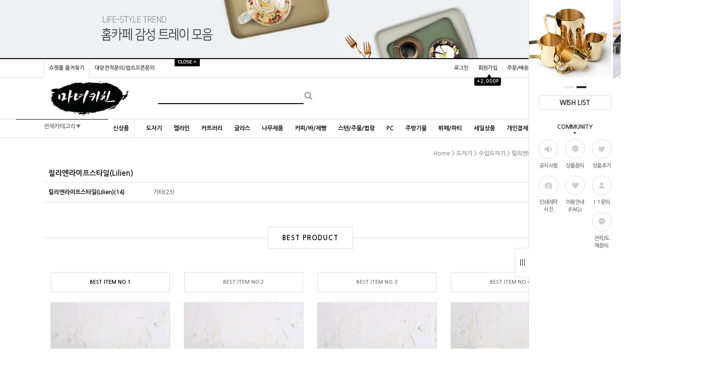

--- FILE ---
content_type: text/html
request_url: http://www.manyu.co.kr/shop/shopbrand.html?type=M&xcode=001&mcode=036&scode=004
body_size: 21650
content:

<!DOCTYPE html PUBLIC "-//W3C//DTD HTML 4.01//EN" "http://www.w3.org/TR/html4/strict.dtd">
<html>
<head>
<meta http-equiv="CONTENT-TYPE" content="text/html;charset=EUC-KR">
<link rel="apple-touch-icon-precomposed" href="/shopimages/manyufc/mobile_web_icon.png" />
<meta name="referrer" content="no-referrer-when-downgrade" />
<meta property="og:type" content="website" />
<meta property="og:url" content="http://www.manyu.co.kr/shop/shopbrand.html?type=M&xcode=001&mcode=036&scode=004" />
<title>도자기 > 수입도자기 > 릴리엔라이프스타일(Lilien)</title>
<meta http-equiv="X-UA-Compatible" content="IE=Edge" />

<meta name="naver-site-verification" content="5c458ef73cc7970b470dee5c29ba55d20ec0fcb5"/>



<link type="text/css" rel="stylesheet" href="/shopimages/manyufc/template/work/23800/common.css?r=1595481161" /><meta property="og:type" content="website">
 <meta property="og:title" content="마녀키친">
 <meta property="og:description" content="주방용품쇼핑몰 BAR,카페,레스토랑,호텔,뷔페,체인점 오픈상담,도매 제작문의">
 <meta property="og:image" content="http://manyufc.speedgabia.com/home/대문이미지.jpg">
 <meta property="og:url" content="http://www.manyu.co.kr">
</head>
<script type="text/javascript" src="//wcs.naver.net/wcslog.js"></script>
<script type="text/javascript">
if (window.wcs) {
    if(!wcs_add) var wcs_add = {};
    wcs_add["wa"] = "s_b0b7e06f91a";
    wcs.inflow('manyu.co.kr');
    wcs_do();
}
</script>

<body>
<script type="text/javascript" src="/js/jquery-1.7.2.min.js"></script><script type="text/javascript" src="/js/lazyload.min.js"></script>
<script type="text/javascript">
function getCookiefss(name) {
    lims = document.cookie;
    var index = lims.indexOf(name + "=");
    if (index == -1) {
        return null;
    }
    index = lims.indexOf("=", index) + 1; // first character
    var endstr = lims.indexOf(';', index);
    if (endstr == -1) {
        endstr = lims.length; // last character
    }
    return unescape(lims.substring(index, endstr));
}
</script><script type="text/javascript">
var MOBILE_USE = '';
var DESIGN_VIEW = 'PC';
</script><script type="text/javascript" src="/js/flash.js"></script>
<script type="text/javascript" src="/js/neodesign/rightbanner.js"></script>
<script type="text/javascript" src="/js/bookmark.js"></script>
<style type="text/css">

.MS_search_word { }

</style>

<script type="text/javascript" src="/js/jquery.shopbrand.js"></script>

<script type="text/javascript">

var pre_ORBAS = 'Y';
var pre_min_amount = '1';
var pre_product_uid = '';
var pre_product_name = '';
var pre_product_price = '';
var pre_option_type = '';
var pre_option_display_type = '';
var pre_optionJsonData = '';
var IS_LOGIN = 'false';
var is_bulk = 'N';
var bulk_arr_info = [];
var pre_min_add_amount = '1';
var pre_max_amount = '100000';

    var is_unify_opt = '1' ? true : false; 
    var pre_baskethidden = 'Y';

var is_unify_opt = true;
var ORBAS = 'Y';
var min_amount = '1';
var min_add_amount = '1';
var max_amount = '100000';
var product_uid = '';
var product_name = '';
var product_price = '';
var option_type = '';
var option_display_type = '';
var is_dummy = null;
var is_exist = null;
var optionJsonData = '';
var view_member_only_price = '';
var IS_LOGIN = 'false';
var shop_language = 'kor';
var is_bulk = 'N';
var bulk_arr_info = [];
var use_option_limit = '';
var design_view = 'PC';

</script>

<link type="text/css" rel="stylesheet" href="/shopimages/manyufc/template/work/23800/shopbrand.css?t=202011051552" />
<div id='blk_scroll_wings'><script type='text/javascript' src='/html/shopRbanner.html?param1=1' ></script></div>
<div id='cherrypicker_scroll'></div>
<div id="wrap">

<link type="text/css" rel="stylesheet" href="/shopimages/manyufc/template/work/23800/header.1.css?t=202506191322" />
<link href='http://fonts.googleapis.com/earlyaccess/nanumgothic.css' rel='stylesheet' type='text/css'>
<link href='https://fonts.googleapis.com/css?family=Oswald:400,300' rel='stylesheet' type='text/css'>
<script type="text/javascript" src="/design/manyufc/0704everday/js/jquery.top-1.0.js"></script>
<script type="text/javascript" src="/design/manyufc/0704everday/js/jquery.easing.1.3.min.js"></script>
<script type="text/javascript" src="/design/manyufc/0704everday/js/jquery.sliderkit.1.9.2.pack.js"></script>

<div id="hdWrap">

<div id="topbanner_area">
	<div class="topbanner">
		<div class="roll_ban">
			<div class="sliderkit contentslider-top">
				<div class="btn_area">
				<div class="sliderkit-btn sliderkit-go-btn sliderkit-go-prev"><a href="#"></a></div>
				<div class="sliderkit-btn sliderkit-go-btn sliderkit-go-next"><a href="#"></a></div>
				</div>
				<div class="sliderkit-panels"><!-- 최상단 슬라이드 배너 링크 돌아가는 이미지 2개 -->
                    <div class="sliderkit-panel" style="background-color:#edf1f4;"><a href="http://www.manyu.co.kr/shop/shopbrand.html?search=&prize1=쟁반"><img src="http://manyufc.speedgabia.com/home/top_ban/top_ban_pc_03 메탈 트레이.jpg" ></a></div>
					<div class="sliderkit-panel" style="background-color:#f9f8f6;"><a href="http://www.manyu.co.kr/shop/shopbrand.html?search=&prize1=리비"><img src="http://manyufc.speedgabia.com/home/top_ban/top_ban_pc_01.jpg" ></a></div>
					<div class="sliderkit-panel" style="background-color:#f3efec;"><a href="http://www.manyu.co.kr/shop/shopbrand.html?search=&prize1=커피잔"><img src="http://manyufc.speedgabia.com/home/top_ban/top_ban_pc_02.jpg" ></a></div>
				</div>
			</div><!-- //contentslider-top -->
		</div><!-- //roll_ban -->
	</div><!-- //topbanner -->
	<div class="btnarea">
		<span class="closebtn"></span>
		<span class="openbtn"></span>
	</div><!-- //btnarea -->
</div><!-- //topbanner_area -->

<div id="header">
	<div class="section cboth">
		<div class="section_box cboth">
			<ul class="inner1">
				<li><a href="javascript:CreateBookmarkLink('http://www.manyu.co.kr', '주방용품쇼핑몰 마녀키친입니다');">쇼핑몰 즐겨찾기</a></li>
                <li><a href="/shop/page.html?id=6">대량견적문의/업소오픈문의</a></li>

			</ul>
			<ul class="inner2">
								<li><a href="/shop/member.html?type=login">로그인</a></li>
				<li><a href="/shop/idinfo.html">회원가입</a><div id="point_icon"><span>▲</span><div>+2,000P</div></div><!-- 상단 가입포인트 수정하는곳 --></li>
								<li><a href="/shop/confirm_login.html?type=myorder">주문/배송조회</a></li>
				<li><a href="/shop/member.html?type=mynewmain">마이페이지</a></li>                
			</ul>
         </div><!-- //section_box -->
	</div><!-- //section -->

	<div class="section2 cboth">
		<div class="top_logo"><a href="/"><img src="http://manyufc.speedgabia.com/images/test/top_logo.jpg" /></a></div>
		<div class="search">
			<form action="/shop/shopbrand.html" method="post" name="search">			<fieldset>
				<legend>검색 폼</legend>
				<input name="search" onkeydown="CheckKey_search();" value=""  class="MS_search_word" /><a href="javascript:search_submit();"><input type="image" class="btn_sh" src="/design/manyufc/0704everday/btn_search.gif" alt="검색" /> </a>
			</fieldset>
			</form>		</div>
		<div class="topcate"><a href="/shop/basket.html"><img src="/design/manyufc/0704everday/top_cate_bg.gif" /><span id="user_basket_quantity" class="user_basket_quantity"></span></a></div>
	</div><!-- //section2 -->

	<div class="section3 cboth" id="comment_top">
		<div class="section_box cboth">

			<div class="col" id="all_cate_open">

			  <div class="special-con">전체카테고리▼</div>
			</div>

			<!-- 전체카테고리 시작 -->
			<div id="all_cate_area">
				<div class="all_cate_section01">
					<div class="all_cate_close"><a href="#" id="all_cate_close">전체 카테고리</a></div>
					<div class="all_cate_comm">
						<a href="http://www.manyu.co.kr/shop/page.html?id=1">회사소개</a>
                        <a href="/shop/page.html?id=3">인쇄/골드제작</a>
                        <a href="/board/board.html?code=manyufc">상품문의</a>
                        <a href="/shop/mypage.html?mypage_type=mym2mboard">1:1문의</a>
						<a href="/board/board.html?code=manyufc_board3">견적/도매문의</a><br> 
						<a href="/board/board.html?code=manyufc_board1">공지사항</a>
                        <a href="/board/board.html?code=manyufc_board4">이용안내(FAQ)</a>
                        <a href="/board/board.html?code=manyufc_image1">갤러리(인쇄제작후기사진)</a>
                        <a href="/board/board.html?code=manyufc_board2">상품후기</a> 
                        
					</div>



					<div class="all_cate_best"><a href="/shop/bestseller.html?xcode=BEST">베스트 100</a></div>
					<div class="all_cate_sale"><a href="http://www.manyu.co.kr/shop/bestseller.html?xcode=REVIEW">베스트 리뷰</a></div>
				</div><!-- //all_cate_section01 -->

				<div class="all_cate_section02">
					<ul>
						<li>
							<div class="a_sub_title"><a href="/shop/shopbrand.html?xcode=001&type=X">도자기</a></div>
							<div class="a_sub_cate">
							<a href="/shop/shopbrand.html?xcode=001&mcode=026&type=X">크레아트도자기[CRAART]</a>
                            <a href="/shop/shopbrand.html?xcode=001&mcode=021&type=X">턱스톤도자기 TUXTON</a>	
                            <a href="/shop/shopbrand.html?xcode=001&mcode=013&type=X">BONNA 보나도자기</a>	
                            <a href="/shop/shopbrand.html?xcode=001&mcode=005&type=X">발리스톤웨어</a>	                            
                            <a href="/shop/shopbrand.html?xcode=001&mcode=029&type=X">킴스아트도자기</a>
							<a href="/shop/shopbrand.html?xcode=001&mcode=017&type=X">파스텔컬러도자기</a>
							<a href="/shop/shopbrand.html?xcode=001&mcode=031&type=X">크롬도자기</a>
                            <a href="/shop/shopbrand.html?xcode=001&mcode=025&type=X">아게다(AGUEDA)</a>
                            <a href="/shop/shopbrand.html?xcode=001&mcode=024&type=X">돌접시(스톤웨어)</a>                            
							<a href="/shop/shopbrand.html?xcode=001&mcode=033&type=X">로코도자기</a>      
							<a href="/shop/shopbrand.html?xcode=001&mcode=030&type=X">노빌타도자기 </a>	                
							<a href="/shop/shopbrand.html?xcode=001&mcode=032&type=X">로슬린도자기</a>                            
							<a href="/shop/shopbrand.html?xcode=001&mcode=015&type=X">엘림도자기</a>
							<a href="/shop/shopbrand.html?xcode=001&mcode=035&type=X">위즈라인도자기</a>
							<a href="/shop/shopbrand.html?xcode=001&mcode=012&type=X">자인도자기</a>

                        </div>
						</li>
   						<li>
							<div class="a_sub_title"><a href="/shop/shopbrand.html?xcode=001&type=X">도자기</a></div>
							<div class="a_sub_cate">
							<a href="/shop/shopbrand.html?xcode=001&mcode=010&type=X">라쿠스뉴욕도자기</a>
							<a href="/shop/shopbrand.html?xcode=001&mcode=003&type=X">푸조도자기</a>
							<a href="/shop/shopbrand.html?xcode=001&mcode=023&type=X">유포도자기</a>        
							<a href="/shop/shopbrand.html?xcode=001&mcode=007&type=X">일식도자기</a>                                 
							<a href="/shop/shopbrand.html?xcode=001&mcode=016&type=X">BARALEE</a>
							<a href="/shop/shopbrand.html?xcode=001&mcode=028&type=X">SUZZERS</a>
							<a href="/shop/shopbrand.html?xcode=001&mcode=027&type=X">1400 MITTERTEICH도자기</a>
							<a href="/shop/shopbrand.html?xcode=001&mcode=022&type=X">SOYU도자기</a>
							<a href="/shop/shopbrand.html?xcode=001&mcode=034&type=X">KOYO도자기</a>
  							<a href="/shop/shopbrand.html?xcode=001&mcode=019&type=X">미요트</a>
							<a href="/shop/shopbrand.html?xcode=001&mcode=004&type=X">골드라인도자기</a>                            
							<a href="/shop/shopbrand.html?xcode=001&mcode=036&type=X">수입도자기</a>                            
							<a href="/shop/shopbrand.html?xcode=001&mcode=001&type=X">제작도자기</a>                                                   
							<a href="/shop/shopbrand.html?xcode=001&mcode=008&type=X">기타제품</a>
                        </div>
						</li>
						<li>
							<div class="a_sub_title"><a href="/shop/shopbrand.html?xcode=002&type=X">멜라민</a></div>
							<div class="a_sub_cate">
							<a href="/shop/shopbrand.html?xcode=002&mcode=003&type=X">이더멜라민</a>
							<a href="/shop/shopbrand.html?xcode=002&mcode=011&type=X">돌산멜라민</a>
							<a href="/shop/shopbrand.html?xcode=002&mcode=008&type=X">유포멜라민</a>
							<a href="/shop/shopbrand.html?xcode=002&mcode=004&type=X">로코멜라민</a>
							<a href="/shop/shopbrand.html?xcode=002&mcode=001&type=X">컬러멜라민</a>
							<a href="/shop/shopbrand.html?xcode=002&mcode=012&type=X">동현멜라민</a>
                        </div>
						</li>
						<li>
							<div class="a_sub_title"><a href="/shop/shopbrand.html?xcode=010&type=X">커트러리</a></div>
							<div class="a_sub_cate">
							<a href="/shop/shopbrand.html?xcode=010&mcode=003&type=X">양식기</a>
                            <a href="/shop/shopbrand.html?xcode=010&mcode=004&type=X">한식수저세트</a>
							<a href="/shop/shopbrand.html?xcode=010&mcode=015&type=X">스푼/포크/롱스푼</a>
							<a href="/shop/shopbrand.html?xcode=010&mcode=007&type=X">젓가락</a>
                            <a href="/shop/shopbrand.html?xcode=010&mcode=012&type=X">트라몬티나</a>
                            <a href="/shop/shopbrand.html?xcode=010&mcode=011&type=X">몽블랑</a>
                            <a href="/shop/shopbrand.html?xcode=010&mcode=013&type=X">벨르</a>
                            <a href="/shop/shopbrand.html?xcode=010&mcode=005&type=X">BABA</a>
                            <a href="/shop/shopbrand.html?xcode=010&mcode=010&type=X">오라나</a>
                            <a href="/shop/shopbrand.html?xcode=010&mcode=002&type=X">더스미스</a>
                            <a href="/shop/shopbrand.html?xcode=010&mcode=014&type=X">케라미카 커트러리</a>
                            <a href="/shop/shopbrand.html?xcode=010&mcode=006&type=X">식탁테이블매트</a>
							</div>
						</li>
						<li>
							<div class="a_sub_title"><a href="/shop/shopbrand.html?xcode=003&type=X">글라스</a></div>
							<div class="a_sub_cate">
							<a href="/shop/shopbrand.html?xcode=003&mcode=005&type=X">마카글라스</a>
                            <a href="/shop/shopbrand.html?xcode=003&mcode=010&type=X">델리글라스</a>
							<a href="/shop/shopbrand.html?xcode=003&mcode=009&type=X">비전글라스</a>
							<a href="/shop/shopbrand.html?xcode=003&mcode=021&type=X">비크릴라</a>
							<a href="/shop/shopbrand.html?xcode=003&mcode=022&type=X">보헤미아 크리스탈</a>
                            <a href="/shop/shopbrand.html?xcode=003&mcode=007&type=X">크리슨</a>
							<a href="/shop/shopbrand.html?xcode=003&mcode=018&type=X">오리스타</a>
							<a href="/shop/shopbrand.html?xcode=003&mcode=003&type=X">리비</a>
							<a href="/shop/shopbrand.html?xcode=003&mcode=012&type=X">오션</a>                            
							<a href="/shop/shopbrand.html?xcode=003&mcode=004&type=X">파사바체</a>
							</div>
						</li>
						<li>
							<div class="a_sub_title"><a href="/shop/shopbrand.html?xcode=003&type=X">글라스</a></div>
							<div class="a_sub_cate">
							<a href="/shop/shopbrand.html?xcode=003&mcode=014&type=X">아코록</a>                                
							<a href="/shop/shopbrand.html?xcode=003&mcode=017&type=X">듀라렉스</a>
							<a href="/shop/shopbrand.html?xcode=003&mcode=006&type=X">이중글라스</a>                                
							<a href="/shop/shopbrand.html?xcode=003&mcode=016&type=X">보르미올리</a>
							<a href="/shop/shopbrand.html?xcode=003&mcode=019&type=X">쇼트즈위젤</a>                            
							<a href="/shop/shopbrand.html?xcode=003&mcode=020&type=X">보르고노보</a>                                
							<a href="/shop/shopbrand.html?xcode=003&mcode=001&type=X">골드라인</a>
							<a href="/shop/shopbrand.html?xcode=003&mcode=002&type=X">기타글라스</a>      
							</div>
						</li>
   					</ul>
                    <ul class="pdt30">
						<li>
							<div class="a_sub_title"><a href="/shop/shopbrand.html?xcode=004&type=X">나무제품</a></div>
							<div class="a_sub_cate">
							<a href="/shop/shopbrand.html?xcode=004&mcode=010&type=X">수저통/냅킨함/젓가락/수저</a>
							<a href="/shop/shopbrand.html?xcode=004&mcode=001&type=X">나무도마</a>
							<a href="/shop/shopbrand.html?xcode=004&mcode=008&type=X">나무쟁반/카스타</a>
							<a href="/shop/shopbrand.html?xcode=004&mcode=009&type=X">나무접시/나무볼</a>
							<a href="/shop/shopbrand.html?xcode=004&mcode=011&type=X">라탄바구니</a>
							<a href="/shop/shopbrand.html?xcode=004&mcode=002&type=X">조리도구</a>
							<a href="/shop/shopbrand.html?xcode=004&mcode=004&type=X">초밥통</a>
							<a href="/shop/shopbrand.html?xcode=004&mcode=005&type=X">튀김바구니</a>
                            <a href="/shop/shopbrand.html?xcode=004&mcode=006&type=X">나무채반</a>
							<a href="/shop/shopbrand.html?xcode=004&mcode=003&type=X">기타제품</a>                          

                        </div>
						</li>
						<li>
							<div class="a_sub_title"><a href="/shop/shopbrand.html?xcode=005&type=X">커피/바/제빵</a></div>
							<div class="a_sub_cate">
							<a href="/shop/shopbrand.html?xcode=005&mcode=003&type=X">잔/컵</a>
							<a href="/shop/shopbrand.html?xcode=005&mcode=007&type=X">카페용품</a>
							<a href="/shop/shopbrand.html?xcode=005&mcode=002&type=X">바용품</a>
							<a href="/shop/shopbrand.html?xcode=005&mcode=009&type=X">제빵용품</a>
							<a href="/shop/shopbrand.html?xcode=005&mcode=004&type=X">디스펜서</a>
							<a href="/shop/shopbrand.html?xcode=005&mcode=008&type=X">블랜더/믹서/착즙기</a>
							</div>
						</li>

                        <li>
							<div class="a_sub_title"><a href="/shop/shopbrand.html?xcode=009&type=X">스텐/주물/법랑</a></div>
							<div class="a_sub_cate">
							<a href="/shop/shopbrand.html?xcode=009&mcode=010&type=X">스텐제품</a>
							<a href="/shop/shopbrand.html?xcode=009&mcode=009&type=X">방짜유기</a>
							<a href="/shop/shopbrand.html?xcode=009&mcode=014&type=X">티타늄/동제품</a>
							<a href="/shop/shopbrand.html?xcode=009&mcode=015&type=X">주물/철판</a>
							<a href="/shop/shopbrand.html?xcode=009&mcode=003&type=X">법랑제품</a>
							</div>
						</li>
		
						<li>
							<div class="a_sub_title"><a href="/shop/shopbrand.html?xcode=006&type=X">PC</a></div>
							<div class="a_sub_cate">
							<a href="/shop/shopbrand.html?xcode=006&mcode=004&type=X">물병/물컵/빙수볼/계량용품</a>
							<a href="/shop/shopbrand.html?xcode=006&mcode=003&type=X">피시밧드/저장용기</a>
							<a href="/shop/shopbrand.html?xcode=006&mcode=005&type=X">쟁반/집게/바구니</a>
							<a href="/shop/shopbrand.html?xcode=006&mcode=008&type=X">분류통/가니쉬케이스</a>
							<a href="/shop/shopbrand.html?xcode=006&mcode=009&type=X">양념통/소스병</a>
							<a href="/shop/shopbrand.html?xcode=006&mcode=001&type=X">트라이탄제품</a>                            
							<a href="/shop/shopbrand.html?xcode=006&mcode=006&type=X">초밥통</a>                            
							<a href="/shop/shopbrand.html?xcode=006&mcode=011&type=X">기타제품</a>                            

							</div>
						</li>

						<li>
							<div class="a_sub_title"><a href="/shop/shopbrand.html?xcode=008&type=X">주방기물</a></div>
							<div class="a_sub_cate">
							<a href="/shop/shopbrand.html?xcode=008&mcode=002&type=X">조리도구</a>
							<a href="/shop/shopbrand.html?xcode=008&mcode=008&type=X">주방용품</a>
							<a href="/shop/shopbrand.html?xcode=008&mcode=005&type=X">기타</a>
							</div>
						</li>
						<li>
							<div class="a_sub_title"><a href="/shop/shopbrand.html?xcode=011&type=X">뷔페/파티</a></div>
							<div class="a_sub_cate">
							<a href="/shop/shopbrand.html?xcode=011&mcode=005&type=X">챠핑디쉬</a>
							<a href="/shop/shopbrand.html?xcode=011&mcode=007&type=X">워터디스펜서</a>
                            <a href="/shop/shopbrand.html?xcode=011&mcode=001&type=X">조명</a>
							<a href="/shop/shopbrand.html?xcode=011&mcode=008&type=X">기타제품</a>
							</div>
						</li>
					</ul>
				</div><!-- //all_cate_section02 -->
			</div><!-- //all_cate_area -->


			<ul id="left_menu"><!-- 카테고리 자동출력 -->
								<li>
					<a href="/shop/shopbrand.html?type=P&xcode=012">신상품</a>
									</li>
								<li>
					<a href="/shop/shopbrand.html?type=X&xcode=001">도자기</a>
											<ul class="sub1">
														<li>
								<a href="/shop/shopbrand.html?type=M&xcode=001&mcode=004">골드라인도자기</a>
															</li>
														<li>
								<a href="/shop/shopbrand.html?type=M&xcode=001&mcode=030">노빌타도자기</a>
																<ul class="sub2">
																		<li><a href="/shop/shopbrand.html?type=M&xcode=001&mcode=030&scode=008">아코록</a></li>
																		<li><a href="/shop/shopbrand.html?type=M&xcode=001&mcode=030&scode=004">제닉스</a></li>
																		<li><a href="/shop/shopbrand.html?type=M&xcode=001&mcode=030&scode=002">귀빈</a></li>
																		<li><a href="/shop/shopbrand.html?type=M&xcode=001&mcode=030&scode=006">홍화</a></li>
																		<li><a href="/shop/shopbrand.html?type=M&xcode=001&mcode=030&scode=010">블랙HS</a></li>
																		<li><a href="/shop/shopbrand.html?type=M&xcode=001&mcode=030&scode=001">연하늘꽃</a></li>
																		<li><a href="/shop/shopbrand.html?type=M&xcode=001&mcode=030&scode=003">고궁</a></li>
																		<li><a href="/shop/shopbrand.html?type=M&xcode=001&mcode=030&scode=005">코스모스</a></li>
																		<li><a href="/shop/shopbrand.html?type=M&xcode=001&mcode=030&scode=007">붓라인</a></li>
																		<li><a href="/shop/shopbrand.html?type=M&xcode=001&mcode=030&scode=009">히로이</a></li>
																		<li><a href="/shop/shopbrand.html?type=M&xcode=001&mcode=030&scode=011">일식도자기</a></li>
																	</ul>
								<div class="sub_cate_on_arrow"></div>
															</li>
														<li>
								<a href="/shop/shopbrand.html?type=M&xcode=001&mcode=020">노비아</a>
															</li>
														<li>
								<a href="/shop/shopbrand.html?type=M&xcode=001&mcode=024">돌접시(스톤웨어)</a>
															</li>
														<li>
								<a href="/shop/shopbrand.html?type=M&xcode=001&mcode=033">로코도자기</a>
																<ul class="sub2">
																		<li><a href="/shop/shopbrand.html?type=M&xcode=001&mcode=033&scode=003">샤넬</a></li>
																		<li><a href="/shop/shopbrand.html?type=M&xcode=001&mcode=033&scode=001">뷰티</a></li>
																		<li><a href="/shop/shopbrand.html?type=M&xcode=001&mcode=033&scode=002">컬러</a></li>
																		<li><a href="/shop/shopbrand.html?type=M&xcode=001&mcode=033&scode=004">궁</a></li>
																		<li><a href="/shop/shopbrand.html?type=M&xcode=001&mcode=033&scode=006">하이본</a></li>
																		<li><a href="/shop/shopbrand.html?type=M&xcode=001&mcode=033&scode=005">dizzit(로즈)</a></li>
																	</ul>
								<div class="sub_cate_on_arrow"></div>
															</li>
														<li>
								<a href="/shop/shopbrand.html?type=M&xcode=001&mcode=010">라쿠스뉴욕도자기</a>
															</li>
														<li>
								<a href="/shop/shopbrand.html?type=M&xcode=001&mcode=018">마메종</a>
															</li>
														<li>
								<a href="/shop/shopbrand.html?type=M&xcode=001&mcode=019">미요트</a>
																<ul class="sub2">
																		<li><a href="/shop/shopbrand.html?type=M&xcode=001&mcode=019&scode=001">펄블랙</a></li>
																		<li><a href="/shop/shopbrand.html?type=M&xcode=001&mcode=019&scode=002">블루</a></li>
																		<li><a href="/shop/shopbrand.html?type=M&xcode=001&mcode=019&scode=003">다이아몬드</a></li>
																		<li><a href="/shop/shopbrand.html?type=M&xcode=001&mcode=019&scode=004">조이엘로</a></li>
																		<li><a href="/shop/shopbrand.html?type=M&xcode=001&mcode=019&scode=005">펄진주</a></li>
																	</ul>
								<div class="sub_cate_on_arrow"></div>
															</li>
														<li>
								<a href="/shop/shopbrand.html?type=M&xcode=001&mcode=005">발리스톤웨어</a>
															</li>
														<li>
								<a href="/shop/shopbrand.html?type=M&xcode=001&mcode=014">설레임도자기</a>
															</li>
														<li>
								<a href="/shop/shopbrand.html?type=M&xcode=001&mcode=025">아게다(AGUEDA)</a>
															</li>
														<li>
								<a href="/shop/shopbrand.html?type=M&xcode=001&mcode=007">일식도자기</a>
																<ul class="sub2">
																		<li><a href="/shop/shopbrand.html?type=M&xcode=001&mcode=007&scode=006">접시</a></li>
																		<li><a href="/shop/shopbrand.html?type=M&xcode=001&mcode=007&scode=004">공기/볼</a></li>
																		<li><a href="/shop/shopbrand.html?type=M&xcode=001&mcode=007&scode=005">찬기/종지</a></li>
																		<li><a href="/shop/shopbrand.html?type=M&xcode=001&mcode=007&scode=002">물컵/사케잔</a></li>
																		<li><a href="/shop/shopbrand.html?type=M&xcode=001&mcode=007&scode=003">주전자/독구리/술잔</a></li>
																		<li><a href="/shop/shopbrand.html?type=M&xcode=001&mcode=007&scode=001">기타</a></li>
																	</ul>
								<div class="sub_cate_on_arrow"></div>
															</li>
														<li>
								<a href="/shop/shopbrand.html?type=M&xcode=001&mcode=035">위즈라인도자기</a>
															</li>
														<li>
								<a href="/shop/shopbrand.html?type=M&xcode=001&mcode=032">에라토도자기</a>
															</li>
														<li>
								<a href="/shop/shopbrand.html?type=M&xcode=001&mcode=015">엘림도자기</a>
															</li>
														<li>
								<a href="/shop/shopbrand.html?type=M&xcode=001&mcode=023">유포도자기</a>
															</li>
														<li>
								<a href="/shop/shopbrand.html?type=M&xcode=001&mcode=012">자인도자기</a>
															</li>
														<li>
								<a href="/shop/shopbrand.html?type=M&xcode=001&mcode=029">킴스아트도자기</a>
																<ul class="sub2">
																		<li><a href="/shop/shopbrand.html?type=M&xcode=001&mcode=029&scode=001">화이트</a></li>
																		<li><a href="/shop/shopbrand.html?type=M&xcode=001&mcode=029&scode=002">컬러제품</a></li>
																	</ul>
								<div class="sub_cate_on_arrow"></div>
															</li>
														<li>
								<a href="/shop/shopbrand.html?type=M&xcode=001&mcode=026">크레아트도자기[CRAART]</a>
																<ul class="sub2">
																		<li><a href="/shop/shopbrand.html?type=M&xcode=001&mcode=026&scode=005">화이트컬러</a></li>
																		<li><a href="/shop/shopbrand.html?type=M&xcode=001&mcode=026&scode=001">블랙컬러</a></li>
																		<li><a href="/shop/shopbrand.html?type=M&xcode=001&mcode=026&scode=002">컬러제품</a></li>
																		<li><a href="/shop/shopbrand.html?type=M&xcode=001&mcode=026&scode=003">볼/종지/찬기</a></li>
																		<li><a href="/shop/shopbrand.html?type=M&xcode=001&mcode=026&scode=004">머그/커피잔/물컵</a></li>
																	</ul>
								<div class="sub_cate_on_arrow"></div>
															</li>
														<li>
								<a href="/shop/shopbrand.html?type=M&xcode=001&mcode=031">크롬도자기</a>
															</li>
														<li>
								<a href="/shop/shopbrand.html?type=M&xcode=001&mcode=021">턱스톤도자기 TUXTON</a>
															</li>
														<li>
								<a href="/shop/shopbrand.html?type=M&xcode=001&mcode=017">파스텔컬러도자기</a>
															</li>
														<li>
								<a href="/shop/shopbrand.html?type=M&xcode=001&mcode=003">푸조도자기</a>
															</li>
														<li>
								<a href="/shop/shopbrand.html?type=M&xcode=001&mcode=027">1400 MITTERTEICH도자기</a>
															</li>
														<li>
								<a href="/shop/shopbrand.html?type=M&xcode=001&mcode=016">BARALEE</a>
															</li>
														<li>
								<a href="/shop/shopbrand.html?type=M&xcode=001&mcode=013">BONNA 보나도자기</a>
															</li>
														<li>
								<a href="/shop/shopbrand.html?type=M&xcode=001&mcode=034">KOYO</a>
															</li>
														<li>
								<a href="/shop/shopbrand.html?type=M&xcode=001&mcode=028">SUZZERS</a>
															</li>
														<li>
								<a href="/shop/shopbrand.html?type=M&xcode=001&mcode=022">SOYU도자기</a>
															</li>
														<li>
								<a href="/shop/shopbrand.html?type=M&xcode=001&mcode=036">수입도자기</a>
																<ul class="sub2">
																		<li><a href="/shop/shopbrand.html?type=M&xcode=001&mcode=036&scode=004">릴리엔라이프스타일(Lilien)</a></li>
																		<li><a href="/shop/shopbrand.html?type=M&xcode=001&mcode=036&scode=005">기타</a></li>
																	</ul>
								<div class="sub_cate_on_arrow"></div>
															</li>
														<li>
								<a href="/shop/shopbrand.html?type=M&xcode=001&mcode=001">제작도자기</a>
																<ul class="sub2">
																		<li><a href="/shop/shopbrand.html?type=M&xcode=001&mcode=001&scode=001">담소</a></li>
																		<li><a href="/shop/shopbrand.html?type=M&xcode=001&mcode=001&scode=008">판주물럭</a></li>
																		<li><a href="/shop/shopbrand.html?type=M&xcode=001&mcode=001&scode=027">우디</a></li>
																		<li><a href="/shop/shopbrand.html?type=M&xcode=001&mcode=001&scode=025">희고백자</a></li>
																	</ul>
								<div class="sub_cate_on_arrow"></div>
															</li>
														<li>
								<a href="/shop/shopbrand.html?type=M&xcode=001&mcode=008">기타제품</a>
																<ul class="sub2">
																		<li><a href="/shop/shopbrand.html?type=M&xcode=001&mcode=008&scode=001">돌접시</a></li>
																		<li><a href="/shop/shopbrand.html?type=M&xcode=001&mcode=008&scode=002">뚝배기</a></li>
																		<li><a href="/shop/shopbrand.html?type=M&xcode=001&mcode=008&scode=003">내열제품</a></li>
																		<li><a href="/shop/shopbrand.html?type=M&xcode=001&mcode=008&scode=004">홈세트</a></li>
																		<li><a href="/shop/shopbrand.html?type=M&xcode=001&mcode=008&scode=005">접시</a></li>
																		<li><a href="/shop/shopbrand.html?type=M&xcode=001&mcode=008&scode=006">기타</a></li>
																	</ul>
								<div class="sub_cate_on_arrow"></div>
															</li>
													</ul><!-- //sub1 -->
									</li>
								<li>
					<a href="/shop/shopbrand.html?type=X&xcode=002">멜라민</a>
											<ul class="sub1">
														<li>
								<a href="/shop/shopbrand.html?type=M&xcode=002&mcode=003">이더멜라민</a>
																<ul class="sub2">
																		<li><a href="/shop/shopbrand.html?type=M&xcode=002&mcode=003&scode=020">이스톤</a></li>
																		<li><a href="/shop/shopbrand.html?type=M&xcode=002&mcode=003&scode=019">메탈먹토이중</a></li>
																		<li><a href="/shop/shopbrand.html?type=M&xcode=002&mcode=003&scode=006">먹토</a></li>
																		<li><a href="/shop/shopbrand.html?type=M&xcode=002&mcode=003&scode=021">화조</a></li>
																		<li><a href="/shop/shopbrand.html?type=M&xcode=002&mcode=003&scode=001">여주고백자</a></li>
																		<li><a href="/shop/shopbrand.html?type=M&xcode=002&mcode=003&scode=005">여주먹토</a></li>
																		<li><a href="/shop/shopbrand.html?type=M&xcode=002&mcode=003&scode=009">에코</a></li>
																		<li><a href="/shop/shopbrand.html?type=M&xcode=002&mcode=003&scode=018">모던컬러</a></li>
																		<li><a href="/shop/shopbrand.html?type=M&xcode=002&mcode=003&scode=003">크리스탈</a></li>
																		<li><a href="/shop/shopbrand.html?type=M&xcode=002&mcode=003&scode=007">스프레이</a></li>
																		<li><a href="/shop/shopbrand.html?type=M&xcode=002&mcode=003&scode=012">중청</a></li>
																		<li><a href="/shop/shopbrand.html?type=M&xcode=002&mcode=003&scode=013">고풍</a></li>
																		<li><a href="/shop/shopbrand.html?type=M&xcode=002&mcode=003&scode=014">설빔</a></li>
																		<li><a href="/shop/shopbrand.html?type=M&xcode=002&mcode=003&scode=010">사무라이</a></li>
																		<li><a href="/shop/shopbrand.html?type=M&xcode=002&mcode=003&scode=008">옹기</a></li>
																		<li><a href="/shop/shopbrand.html?type=M&xcode=002&mcode=003&scode=022">소담</a></li>
																		<li><a href="/shop/shopbrand.html?type=M&xcode=002&mcode=003&scode=015">황제</a></li>
																		<li><a href="/shop/shopbrand.html?type=M&xcode=002&mcode=003&scode=017">기타</a></li>
																	</ul>
								<div class="sub_cate_on_arrow"></div>
															</li>
														<li>
								<a href="/shop/shopbrand.html?type=M&xcode=002&mcode=011">돌산멜라민</a>
																<ul class="sub2">
																		<li><a href="/shop/shopbrand.html?type=M&xcode=002&mcode=011&scode=002">엔틱조선백자</a></li>
																		<li><a href="/shop/shopbrand.html?type=M&xcode=002&mcode=011&scode=015">오브제라인</a></li>
																		<li><a href="/shop/shopbrand.html?type=M&xcode=002&mcode=011&scode=020">골드스톤</a></li>
																		<li><a href="/shop/shopbrand.html?type=M&xcode=002&mcode=011&scode=014">매트스톤</a></li>
																		<li><a href="/shop/shopbrand.html?type=M&xcode=002&mcode=011&scode=017">골드라인</a></li>
																		<li><a href="/shop/shopbrand.html?type=M&xcode=002&mcode=011&scode=018">체크투톤</a></li>
																		<li><a href="/shop/shopbrand.html?type=M&xcode=002&mcode=011&scode=013">롤링투톤</a></li>
																		<li><a href="/shop/shopbrand.html?type=M&xcode=002&mcode=011&scode=001">엔틱마블</a></li>
																		<li><a href="/shop/shopbrand.html?type=M&xcode=002&mcode=011&scode=003">엔틱블랙</a></li>
																		<li><a href="/shop/shopbrand.html?type=M&xcode=002&mcode=011&scode=004">퓨전토기</a></li>
																		<li><a href="/shop/shopbrand.html?type=M&xcode=002&mcode=011&scode=009">청민들레</a></li>
																		<li><a href="/shop/shopbrand.html?type=M&xcode=002&mcode=011&scode=010">홍민들레</a></li>
																		<li><a href="/shop/shopbrand.html?type=M&xcode=002&mcode=011&scode=011">신민들레</a></li>
																		<li><a href="/shop/shopbrand.html?type=M&xcode=002&mcode=011&scode=012">우드무늬</a></li>
																		<li><a href="/shop/shopbrand.html?type=M&xcode=002&mcode=011&scode=007">토끼풀</a></li>
																		<li><a href="/shop/shopbrand.html?type=M&xcode=002&mcode=011&scode=005">제비꽃</a></li>
																		<li><a href="/shop/shopbrand.html?type=M&xcode=002&mcode=011&scode=019">점토</a></li>
																		<li><a href="/shop/shopbrand.html?type=M&xcode=002&mcode=011&scode=021">큐빅</a></li>
																		<li><a href="/shop/shopbrand.html?type=M&xcode=002&mcode=011&scode=006">살구</a></li>
																		<li><a href="/shop/shopbrand.html?type=M&xcode=002&mcode=011&scode=008">파도</a></li>
																		<li><a href="/shop/shopbrand.html?type=M&xcode=002&mcode=011&scode=016">기타</a></li>
																	</ul>
								<div class="sub_cate_on_arrow"></div>
															</li>
														<li>
								<a href="/shop/shopbrand.html?type=M&xcode=002&mcode=008">유포멜라민</a>
																<ul class="sub2">
																		<li><a href="/shop/shopbrand.html?type=M&xcode=002&mcode=008&scode=001">달개비</a></li>
																		<li><a href="/shop/shopbrand.html?type=M&xcode=002&mcode=008&scode=003">그레이</a></li>
																		<li><a href="/shop/shopbrand.html?type=M&xcode=002&mcode=008&scode=004">청블루</a></li>
																		<li><a href="/shop/shopbrand.html?type=M&xcode=002&mcode=008&scode=005">해모수</a></li>
																		<li><a href="/shop/shopbrand.html?type=M&xcode=002&mcode=008&scode=002">기타</a></li>
																	</ul>
								<div class="sub_cate_on_arrow"></div>
															</li>
														<li>
								<a href="/shop/shopbrand.html?type=M&xcode=002&mcode=004">로코멜라민</a>
															</li>
														<li>
								<a href="/shop/shopbrand.html?type=M&xcode=002&mcode=001">컬러멜라민</a>
															</li>
														<li>
								<a href="/shop/shopbrand.html?type=M&xcode=002&mcode=012">동현멜라민</a>
															</li>
													</ul><!-- //sub1 -->
									</li>
								<li>
					<a href="/shop/shopbrand.html?type=X&xcode=010">커트러리</a>
											<ul class="sub1">
														<li>
								<a href="/shop/shopbrand.html?type=M&xcode=010&mcode=003">양식기</a>
																<ul class="sub2">
																		<li><a href="/shop/shopbrand.html?type=M&xcode=010&mcode=003&scode=001">골드양식기</a></li>
																		<li><a href="/shop/shopbrand.html?type=M&xcode=010&mcode=003&scode=002">스텐양식기</a></li>
																	</ul>
								<div class="sub_cate_on_arrow"></div>
															</li>
														<li>
								<a href="/shop/shopbrand.html?type=M&xcode=010&mcode=004">한식수저세트</a>
															</li>
														<li>
								<a href="/shop/shopbrand.html?type=M&xcode=010&mcode=015">스푼/포크/롱스푼</a>
															</li>
														<li>
								<a href="/shop/shopbrand.html?type=M&xcode=010&mcode=007">젓가락</a>
															</li>
														<li>
								<a href="/shop/shopbrand.html?type=M&xcode=010&mcode=012">트라몬티나</a>
															</li>
														<li>
								<a href="/shop/shopbrand.html?type=M&xcode=010&mcode=011">몽블랑</a>
															</li>
														<li>
								<a href="/shop/shopbrand.html?type=M&xcode=010&mcode=013">벨르</a>
															</li>
														<li>
								<a href="/shop/shopbrand.html?type=M&xcode=010&mcode=005">BABA</a>
															</li>
														<li>
								<a href="/shop/shopbrand.html?type=M&xcode=010&mcode=010">오라나</a>
															</li>
														<li>
								<a href="/shop/shopbrand.html?type=M&xcode=010&mcode=002">더스미스</a>
															</li>
														<li>
								<a href="/shop/shopbrand.html?type=M&xcode=010&mcode=014">케라미카 커트러리</a>
																<ul class="sub2">
																		<li><a href="/shop/shopbrand.html?type=M&xcode=010&mcode=014&scode=001">케라미카 커트러리</a></li>
																	</ul>
								<div class="sub_cate_on_arrow"></div>
															</li>
														<li>
								<a href="/shop/shopbrand.html?type=M&xcode=010&mcode=006">식탁테이블매트</a>
															</li>
													</ul><!-- //sub1 -->
									</li>
								<li>
					<a href="/shop/shopbrand.html?type=X&xcode=003">글라스</a>
											<ul class="sub1">
														<li>
								<a href="/shop/shopbrand.html?type=M&xcode=003&mcode=005">마카글라스</a>
															</li>
														<li>
								<a href="/shop/shopbrand.html?type=M&xcode=003&mcode=010">델리글라스</a>
															</li>
														<li>
								<a href="/shop/shopbrand.html?type=M&xcode=003&mcode=009">비전글라스</a>
															</li>
														<li>
								<a href="/shop/shopbrand.html?type=M&xcode=003&mcode=021">비크릴라</a>
															</li>
														<li>
								<a href="/shop/shopbrand.html?type=M&xcode=003&mcode=013">루카리스</a>
															</li>
														<li>
								<a href="/shop/shopbrand.html?type=M&xcode=003&mcode=022">보헤미아 크리스탈</a>
															</li>
														<li>
								<a href="/shop/shopbrand.html?type=M&xcode=003&mcode=007">크리슨</a>
															</li>
														<li>
								<a href="/shop/shopbrand.html?type=M&xcode=003&mcode=018">오리스타</a>
															</li>
														<li>
								<a href="/shop/shopbrand.html?type=M&xcode=003&mcode=003">리비</a>
															</li>
														<li>
								<a href="/shop/shopbrand.html?type=M&xcode=003&mcode=012">오션</a>
															</li>
														<li>
								<a href="/shop/shopbrand.html?type=M&xcode=003&mcode=004">파사바체</a>
															</li>
														<li>
								<a href="/shop/shopbrand.html?type=M&xcode=003&mcode=014">아코록</a>
															</li>
														<li>
								<a href="/shop/shopbrand.html?type=M&xcode=003&mcode=017">듀라렉스</a>
															</li>
														<li>
								<a href="/shop/shopbrand.html?type=M&xcode=003&mcode=006">이중글라스</a>
															</li>
														<li>
								<a href="/shop/shopbrand.html?type=M&xcode=003&mcode=016">보르미올리</a>
															</li>
														<li>
								<a href="/shop/shopbrand.html?type=M&xcode=003&mcode=019">쇼트즈위젤</a>
															</li>
														<li>
								<a href="/shop/shopbrand.html?type=M&xcode=003&mcode=020">보르고노보</a>
															</li>
														<li>
								<a href="/shop/shopbrand.html?type=M&xcode=003&mcode=015">라스탈</a>
															</li>
														<li>
								<a href="/shop/shopbrand.html?type=M&xcode=003&mcode=001">골드라인</a>
															</li>
														<li>
								<a href="/shop/shopbrand.html?type=M&xcode=003&mcode=011">INMEET</a>
															</li>
														<li>
								<a href="/shop/shopbrand.html?type=M&xcode=003&mcode=002">기타글라스</a>
															</li>
													</ul><!-- //sub1 -->
									</li>
								<li>
					<a href="/shop/shopbrand.html?type=X&xcode=004">나무제품</a>
											<ul class="sub1">
														<li>
								<a href="/shop/shopbrand.html?type=M&xcode=004&mcode=010">수저통/냅킨함/젓가락/수저</a>
																<ul class="sub2">
																		<li><a href="/shop/shopbrand.html?type=M&xcode=004&mcode=010&scode=001">수저통/수저함</a></li>
																		<li><a href="/shop/shopbrand.html?type=M&xcode=004&mcode=010&scode=002">냅킨함</a></li>
																		<li><a href="/shop/shopbrand.html?type=M&xcode=004&mcode=010&scode=003">수저/젓가락/포크</a></li>
																	</ul>
								<div class="sub_cate_on_arrow"></div>
															</li>
														<li>
								<a href="/shop/shopbrand.html?type=M&xcode=004&mcode=001">나무도마</a>
															</li>
														<li>
								<a href="/shop/shopbrand.html?type=M&xcode=004&mcode=008">나무쟁반/카스타</a>
																<ul class="sub2">
																		<li><a href="/shop/shopbrand.html?type=M&xcode=004&mcode=008&scode=001">나무쟁반</a></li>
																		<li><a href="/shop/shopbrand.html?type=M&xcode=004&mcode=008&scode=003">카스타</a></li>
																		<li><a href="/shop/shopbrand.html?type=M&xcode=004&mcode=008&scode=004">쟁반스탠드</a></li>
																	</ul>
								<div class="sub_cate_on_arrow"></div>
															</li>
														<li>
								<a href="/shop/shopbrand.html?type=M&xcode=004&mcode=009">나무접시/나무볼</a>
																<ul class="sub2">
																		<li><a href="/shop/shopbrand.html?type=M&xcode=004&mcode=009&scode=002">나무접시</a></li>
																		<li><a href="/shop/shopbrand.html?type=M&xcode=004&mcode=009&scode=003">나무볼</a></li>
																	</ul>
								<div class="sub_cate_on_arrow"></div>
															</li>
														<li>
								<a href="/shop/shopbrand.html?type=M&xcode=004&mcode=011">라탄바구니</a>
																<ul class="sub2">
																		<li><a href="/shop/shopbrand.html?type=M&xcode=004&mcode=011&scode=001">라탄바구니</a></li>
																	</ul>
								<div class="sub_cate_on_arrow"></div>
															</li>
														<li>
								<a href="/shop/shopbrand.html?type=M&xcode=004&mcode=002">조리도구</a>
																<ul class="sub2">
																		<li><a href="/shop/shopbrand.html?type=M&xcode=004&mcode=002&scode=001">국자</a></li>
																		<li><a href="/shop/shopbrand.html?type=M&xcode=004&mcode=002&scode=002">뒤집게</a></li>
																		<li><a href="/shop/shopbrand.html?type=M&xcode=004&mcode=002&scode=003">집게</a></li>
																		<li><a href="/shop/shopbrand.html?type=M&xcode=004&mcode=002&scode=004">주걱</a></li>
																		<li><a href="/shop/shopbrand.html?type=M&xcode=004&mcode=002&scode=005">볶음스푼</a></li>
																		<li><a href="/shop/shopbrand.html?type=M&xcode=004&mcode=002&scode=006">조리용젓가락</a></li>
																		<li><a href="/shop/shopbrand.html?type=M&xcode=004&mcode=002&scode=007">기타</a></li>
																	</ul>
								<div class="sub_cate_on_arrow"></div>
															</li>
														<li>
								<a href="/shop/shopbrand.html?type=M&xcode=004&mcode=004">초밥통</a>
															</li>
														<li>
								<a href="/shop/shopbrand.html?type=M&xcode=004&mcode=005">튀김바구니</a>
															</li>
														<li>
								<a href="/shop/shopbrand.html?type=M&xcode=004&mcode=006">나무채반</a>
															</li>
														<li>
								<a href="/shop/shopbrand.html?type=M&xcode=004&mcode=003">기타제품</a>
															</li>
													</ul><!-- //sub1 -->
									</li>
								<li>
					<a href="/shop/shopbrand.html?type=X&xcode=005">커피/바/제빵</a>
											<ul class="sub1">
														<li>
								<a href="/shop/shopbrand.html?type=M&xcode=005&mcode=003">잔/컵</a>
																<ul class="sub2">
																		<li><a href="/shop/shopbrand.html?type=M&xcode=005&mcode=003&scode=001">커피잔</a></li>
																		<li><a href="/shop/shopbrand.html?type=M&xcode=005&mcode=003&scode=002">머그컵</a></li>
																		<li><a href="/shop/shopbrand.html?type=M&xcode=005&mcode=003&scode=003">티잔</a></li>
																		<li><a href="/shop/shopbrand.html?type=M&xcode=005&mcode=003&scode=004">티포트</a></li>
																		<li><a href="/shop/shopbrand.html?type=M&xcode=005&mcode=003&scode=005">기타제품</a></li>
																	</ul>
								<div class="sub_cate_on_arrow"></div>
															</li>
														<li>
								<a href="/shop/shopbrand.html?type=M&xcode=005&mcode=007">카페용품</a>
																<ul class="sub2">
																		<li><a href="/shop/shopbrand.html?type=M&xcode=005&mcode=007&scode=001">템퍼/템핑매트/넉박스/브러쉬</a></li>
																		<li><a href="/shop/shopbrand.html?type=M&xcode=005&mcode=007&scode=002">핸드밀/분쇄기</a></li>
																		<li><a href="/shop/shopbrand.html?type=M&xcode=005&mcode=007&scode=003">카페기물/카페용품</a></li>
																		<li><a href="/shop/shopbrand.html?type=M&xcode=005&mcode=007&scode=004">스팀피쳐/샷잔/크리머/휘핑기</a></li>
																		<li><a href="/shop/shopbrand.html?type=M&xcode=005&mcode=007&scode=006">더치커피/커피추출</a></li>
																		<li><a href="/shop/shopbrand.html?type=M&xcode=005&mcode=007&scode=005">기타제품</a></li>
																	</ul>
								<div class="sub_cate_on_arrow"></div>
															</li>
														<li>
								<a href="/shop/shopbrand.html?type=M&xcode=005&mcode=002">바용품</a>
																<ul class="sub2">
																		<li><a href="/shop/shopbrand.html?type=M&xcode=005&mcode=002&scode=003">칵테일쉐이커</a></li>
																		<li><a href="/shop/shopbrand.html?type=M&xcode=005&mcode=002&scode=004">바스푼/머들러</a></li>
																		<li><a href="/shop/shopbrand.html?type=M&xcode=005&mcode=002&scode=002">바관련용품</a></li>
																		<li><a href="/shop/shopbrand.html?type=M&xcode=005&mcode=002&scode=006">와인쿨러/아이스버킷</a></li>
																	</ul>
								<div class="sub_cate_on_arrow"></div>
															</li>
														<li>
								<a href="/shop/shopbrand.html?type=M&xcode=005&mcode=009">제빵용품</a>
																<ul class="sub2">
																		<li><a href="/shop/shopbrand.html?type=M&xcode=005&mcode=009&scode=001">피자삽/서빙보드/오븐장갑</a></li>
																		<li><a href="/shop/shopbrand.html?type=M&xcode=005&mcode=009&scode=002">스크래퍼/피자칼/스패츄라</a></li>
																		<li><a href="/shop/shopbrand.html?type=M&xcode=005&mcode=009&scode=003">도커/그립퍼/거품포퍼</a></li>
																		<li><a href="/shop/shopbrand.html?type=M&xcode=005&mcode=009&scode=005">기타</a></li>
																	</ul>
								<div class="sub_cate_on_arrow"></div>
															</li>
														<li>
								<a href="/shop/shopbrand.html?type=M&xcode=005&mcode=004">디스펜서</a>
															</li>
														<li>
								<a href="/shop/shopbrand.html?type=M&xcode=005&mcode=008">블랜더/믹서/착즙기</a>
															</li>
													</ul><!-- //sub1 -->
									</li>
								<li>
					<a href="/shop/shopbrand.html?type=X&xcode=009">스텐/주물/법랑</a>
											<ul class="sub1">
														<li>
								<a href="/shop/shopbrand.html?type=M&xcode=009&mcode=010">스텐제품</a>
																<ul class="sub2">
																		<li><a href="/shop/shopbrand.html?type=M&xcode=009&mcode=010&scode=001">접시</a></li>
																		<li><a href="/shop/shopbrand.html?type=M&xcode=009&mcode=010&scode=002">공기/대접</a></li>
																		<li><a href="/shop/shopbrand.html?type=M&xcode=009&mcode=010&scode=003">면기/볼</a></li>
																		<li><a href="/shop/shopbrand.html?type=M&xcode=009&mcode=010&scode=007">물컵/맥주컵/쥬스컵</a></li>
																		<li><a href="/shop/shopbrand.html?type=M&xcode=009&mcode=010&scode=018">수저/수저통</a></li>
																		<li><a href="/shop/shopbrand.html?type=M&xcode=009&mcode=010&scode=004">빙수/샐러드볼</a></li>
																		<li><a href="/shop/shopbrand.html?type=M&xcode=009&mcode=010&scode=005">찬기/종지</a></li>
																		<li><a href="/shop/shopbrand.html?type=M&xcode=009&mcode=010&scode=012">주전자/물병</a></li>
																		<li><a href="/shop/shopbrand.html?type=M&xcode=009&mcode=010&scode=010">튀김바구니/바구니</a></li>
																		<li><a href="/shop/shopbrand.html?type=M&xcode=009&mcode=010&scode=013">트레이쟁반</a></li>
																		<li><a href="/shop/shopbrand.html?type=M&xcode=009&mcode=010&scode=014">식판</a></li>
																		<li><a href="/shop/shopbrand.html?type=M&xcode=009&mcode=010&scode=017">기타제품</a></li>
																	</ul>
								<div class="sub_cate_on_arrow"></div>
															</li>
														<li>
								<a href="/shop/shopbrand.html?type=M&xcode=009&mcode=009">방짜유기</a>
																<ul class="sub2">
																		<li><a href="/shop/shopbrand.html?type=M&xcode=009&mcode=009&scode=001">한쿡스유기</a></li>
																		<li><a href="/shop/shopbrand.html?type=M&xcode=009&mcode=009&scode=002">일반유기</a></li>
																	</ul>
								<div class="sub_cate_on_arrow"></div>
															</li>
														<li>
								<a href="/shop/shopbrand.html?type=M&xcode=009&mcode=014">티타늄/동제품</a>
																<ul class="sub2">
																		<li><a href="/shop/shopbrand.html?type=M&xcode=009&mcode=014&scode=001">공기/볼</a></li>
																		<li><a href="/shop/shopbrand.html?type=M&xcode=009&mcode=014&scode=002">접시</a></li>
																		<li><a href="/shop/shopbrand.html?type=M&xcode=009&mcode=014&scode=003">컵</a></li>
																		<li><a href="/shop/shopbrand.html?type=M&xcode=009&mcode=014&scode=004">찬기/종지</a></li>
																		<li><a href="/shop/shopbrand.html?type=M&xcode=009&mcode=014&scode=005">기타제품</a></li>
																	</ul>
								<div class="sub_cate_on_arrow"></div>
															</li>
														<li>
								<a href="/shop/shopbrand.html?type=M&xcode=009&mcode=015">주물/철판</a>
																<ul class="sub2">
																		<li><a href="/shop/shopbrand.html?type=M&xcode=009&mcode=015&scode=002">철판/무쇠</a></li>
																		<li><a href="/shop/shopbrand.html?type=M&xcode=009&mcode=015&scode=003">냄비/양수팬</a></li>
																		<li><a href="/shop/shopbrand.html?type=M&xcode=009&mcode=015&scode=005">불판</a></li>
																		<li><a href="/shop/shopbrand.html?type=M&xcode=009&mcode=015&scode=006">주전자</a></li>
																		<li><a href="/shop/shopbrand.html?type=M&xcode=009&mcode=015&scode=004">기타제품</a></li>
																		<li><a href="/shop/shopbrand.html?type=M&xcode=009&mcode=015&scode=007">라바</a></li>
																	</ul>
								<div class="sub_cate_on_arrow"></div>
															</li>
														<li>
								<a href="/shop/shopbrand.html?type=M&xcode=009&mcode=003">법랑제품</a>
															</li>
													</ul><!-- //sub1 -->
									</li>
								<li>
					<a href="/shop/shopbrand.html?type=X&xcode=006">PC</a>
											<ul class="sub1">
														<li>
								<a href="/shop/shopbrand.html?type=M&xcode=006&mcode=004">물병/물컵/빙수볼/계량용품</a>
																<ul class="sub2">
																		<li><a href="/shop/shopbrand.html?type=M&xcode=006&mcode=004&scode=001">물병</a></li>
																		<li><a href="/shop/shopbrand.html?type=M&xcode=006&mcode=004&scode=002">물컵</a></li>
																		<li><a href="/shop/shopbrand.html?type=M&xcode=006&mcode=004&scode=003">계량</a></li>
																		<li><a href="/shop/shopbrand.html?type=M&xcode=006&mcode=004&scode=004">디저트</a></li>
																		<li><a href="/shop/shopbrand.html?type=M&xcode=006&mcode=004&scode=005">접시</a></li>
																	</ul>
								<div class="sub_cate_on_arrow"></div>
															</li>
														<li>
								<a href="/shop/shopbrand.html?type=M&xcode=006&mcode=003">피시밧드/저장용기</a>
															</li>
														<li>
								<a href="/shop/shopbrand.html?type=M&xcode=006&mcode=005">쟁반/집게/바구니</a>
																<ul class="sub2">
																		<li><a href="/shop/shopbrand.html?type=M&xcode=006&mcode=005&scode=001">쟁반</a></li>
																		<li><a href="/shop/shopbrand.html?type=M&xcode=006&mcode=005&scode=002">집게/국자/조리도구</a></li>
																		<li><a href="/shop/shopbrand.html?type=M&xcode=006&mcode=005&scode=003">바구니</a></li>
																	</ul>
								<div class="sub_cate_on_arrow"></div>
															</li>
														<li>
								<a href="/shop/shopbrand.html?type=M&xcode=006&mcode=008">분류통/가니쉬케이스</a>
															</li>
														<li>
								<a href="/shop/shopbrand.html?type=M&xcode=006&mcode=009">양념통/소스병</a>
															</li>
														<li>
								<a href="/shop/shopbrand.html?type=M&xcode=006&mcode=001">트라이탄제품</a>
															</li>
														<li>
								<a href="/shop/shopbrand.html?type=M&xcode=006&mcode=006">초밥통</a>
															</li>
														<li>
								<a href="/shop/shopbrand.html?type=M&xcode=006&mcode=011">기타제품</a>
															</li>
													</ul><!-- //sub1 -->
									</li>
								<li>
					<a href="/shop/shopbrand.html?type=X&xcode=008">주방기물</a>
											<ul class="sub1">
														<li>
								<a href="/shop/shopbrand.html?type=M&xcode=008&mcode=002">조리도구</a>
																<ul class="sub2">
																		<li><a href="/shop/shopbrand.html?type=M&xcode=008&mcode=002&scode=005">전골냄비</a></li>
																		<li><a href="/shop/shopbrand.html?type=M&xcode=008&mcode=002&scode=009">후라이팬/볶음팬</a></li>
																		<li><a href="/shop/shopbrand.html?type=M&xcode=008&mcode=002&scode=002">화로/워머/불판</a></li>
																		<li><a href="/shop/shopbrand.html?type=M&xcode=008&mcode=002&scode=010">페퍼밀</a></li>
																		<li><a href="/shop/shopbrand.html?type=M&xcode=008&mcode=002&scode=003">스쿱</a></li>
																		<li><a href="/shop/shopbrand.html?type=M&xcode=008&mcode=002&scode=001">강판/채칼/칼/가위</a></li>
																		<li><a href="/shop/shopbrand.html?type=M&xcode=008&mcode=002&scode=004">집게/국자/뒤집게/거품기</a></li>
																		<li><a href="/shop/shopbrand.html?type=M&xcode=008&mcode=002&scode=006">아미/면채/거름망</a></li>
																		<li><a href="/shop/shopbrand.html?type=M&xcode=008&mcode=002&scode=007">돈부리나베/계란틀</a></li>
																		<li><a href="/shop/shopbrand.html?type=M&xcode=008&mcode=002&scode=008">기타제품</a></li>
																	</ul>
								<div class="sub_cate_on_arrow"></div>
															</li>
														<li>
								<a href="/shop/shopbrand.html?type=M&xcode=008&mcode=008">주방용품</a>
																<ul class="sub2">
																		<li><a href="/shop/shopbrand.html?type=M&xcode=008&mcode=008&scode=007">스텐밧드/위생용기/식깡</a></li>
																		<li><a href="/shop/shopbrand.html?type=M&xcode=008&mcode=008&scode=008">가니쉬케이스/양념통</a></li>
																		<li><a href="/shop/shopbrand.html?type=M&xcode=008&mcode=008&scode=001">저울/계량용품/온도계/타이머</a></li>
																		<li><a href="/shop/shopbrand.html?type=M&xcode=008&mcode=008&scode=002">믹싱볼/소쿠리</a></li>
																		<li><a href="/shop/shopbrand.html?type=M&xcode=008&mcode=008&scode=003">청소용품/정리용품</a></li>
																		<li><a href="/shop/shopbrand.html?type=M&xcode=008&mcode=008&scode=004">인테리어제품</a></li>
																		<li><a href="/shop/shopbrand.html?type=M&xcode=008&mcode=008&scode=005">서빙카트</a></li>
																		<li><a href="/shop/shopbrand.html?type=M&xcode=008&mcode=008&scode=006">기타제품</a></li>
																	</ul>
								<div class="sub_cate_on_arrow"></div>
															</li>
														<li>
								<a href="/shop/shopbrand.html?type=M&xcode=008&mcode=005">기타</a>
															</li>
													</ul><!-- //sub1 -->
									</li>
								<li>
					<a href="/shop/shopbrand.html?type=X&xcode=011">뷔페/파티</a>
											<ul class="sub1">
														<li>
								<a href="/shop/shopbrand.html?type=M&xcode=011&mcode=005">챠핑디쉬</a>
															</li>
														<li>
								<a href="/shop/shopbrand.html?type=M&xcode=011&mcode=007">워터디스펜서</a>
															</li>
														<li>
								<a href="/shop/shopbrand.html?type=M&xcode=011&mcode=002">뷔페기물</a>
															</li>
														<li>
								<a href="/shop/shopbrand.html?type=M&xcode=011&mcode=001">조명</a>
															</li>
													</ul><!-- //sub1 -->
									</li>
								<li>
					<a href="/shop/shopbrand.html?type=O&xcode=014">세일상품</a>
									</li>
								<li>
					<a href="/shop/shopbrand.html?type=O&xcode=013">개인결제</a>
									</li>
							</ul><!-- //left_menu -->

		</div><!-- //section_box -->
	</div><!-- //section3 -->
</div><!-- #header -->
</div><!-- #hdWrap-->
<script type="text/javascript" src="/shopimages/manyufc/template/work/23800/header.1.js?t=202506191322"></script>
<div id="contentWrapper">
<div id="contentWrap">
<div id="content">
<div id="productClass">
	<div class="prd-class-hd">	
		<dl class="loc-navi">
			<dt class="blind">현재 위치</dt>
			<dd>
				<a href="/">home</a>
				 &gt; <a href="/shop/shopbrand.html?xcode=001&type=X">도자기</a>				 &gt; <a href="/shop/shopbrand.html?xcode=001&type=M&mcode=036">수입도자기</a>				 &gt; <a href="/shop/shopbrand.html?xcode=001&type=M&mcode=036&scode=004">릴리엔라이프스타일(Lilien)</a>			</dd>
		</dl>
	</div><!-- .prd-class-hd -->

	<h2 class="cboth bcate">릴리엔라이프스타일(Lilien)</h2>

	<div class="page-body">
				<dl class="class-list">
			<dt class="blind">상품분류 리스트</dt>
			<dd>
				<table>
				<tr>
				<td>
					<ul class="cboth">
											<li><a href="/shop/shopbrand.html?xcode=001&type=M&mcode=036&scode=004" class="sel" >릴리엔라이프스타일(Lilien)(14)</a></li>
											<li><a href="/shop/shopbrand.html?xcode=001&type=M&mcode=036&scode=005" class="" >기타(23)</a></li>
										</ul>
				</td>
				</tr>
				</table>
			</dd>
		</dl><!-- .class-list -->
		
					<div class="best-item">
			<div class="prd-list">
				<div class="cboth sub_best_title_area">
					<div class="sub_best_title">BEST PRODUCT</div>
					<div class="sub_best_title_line"></div>
				</div>
				<table summary="상품이미지, 상품 설명, 가격">
					<caption>베스트 아이템 상품 리스트</caption>
					<colgroup>
					<col width="25%" />
					<col width="25%" />
					<col width="25%" />
					<col width="25%" />
					</colgroup>
					<tbody>
						<tr>
							<td><div class="best_no_title no1">BEST ITEM NO.1</div></td>
							<td><div class="best_no_title no2">BEST ITEM NO.2</div></td>
							<td><div class="best_no_title no3">BEST ITEM NO.3</div></td>
							<td><div class="best_no_title no4">BEST ITEM NO.4</div></td>
						</tr>
						<tr>
														<td>
								<div class="tb-center">
									<div class="thumb salebox">
										<a href="/shop/shopdetail.html?branduid=538980&xcode=001&mcode=026&scode=005&type=X&sort=order&cur_code=001036004&search=&GfDT=Z253UQ%3D%3D"><img src="/shopimages/manyufc/0010260015052.jpg?1687156316" class="MS_prod_img_m hover01" alt="상품 섬네일" /></a>
										<input type="hidden" name="custom_price" value="0"/>
										<input type="hidden" name="product_price" value="16800"/>
										<span class="salebig"></span>
									</div>
									<ul class="info">
										<li class="dsc">크레아트도자기 모던 스프볼 (2size)</li>
										<li class="subname"></li>
																				<li class="price">16,800원</li>
										<li class="icon"><span class='MK-product-icons'></span></li>
									</ul>
								</div>
							</td>
																				<td>
								<div class="tb-center">
									<div class="thumb salebox">
										<a href="/shop/shopdetail.html?branduid=538979&xcode=001&mcode=026&scode=005&type=X&sort=order&cur_code=001036004&search=&GfDT=aGV8"><img src="/shopimages/manyufc/0010260015042.jpg?1687156239" class="MS_prod_img_m hover01" alt="상품 섬네일" /></a>
										<input type="hidden" name="custom_price" value="0"/>
										<input type="hidden" name="product_price" value="23800"/>
										<span class="salebig"></span>
									</div>
									<ul class="info">
										<li class="dsc">크레아트도자기 모던 중식타원접시 (3size)</li>
										<li class="subname"></li>
																				<li class="price">23,800원</li>
										<li class="icon"><span class='MK-product-icons'></span></li>
									</ul>
								</div>
							</td>
																				<td>
								<div class="tb-center">
									<div class="thumb salebox">
										<a href="/shop/shopdetail.html?branduid=538978&xcode=001&mcode=026&scode=005&type=X&sort=order&cur_code=001036004&search=&GfDT=a2h3Uw%3D%3D"><img src="/shopimages/manyufc/0010260015032.jpg?1687156166" class="MS_prod_img_m hover01" alt="상품 섬네일" /></a>
										<input type="hidden" name="custom_price" value="0"/>
										<input type="hidden" name="product_price" value="5600"/>
										<span class="salebig"></span>
									</div>
									<ul class="info">
										<li class="dsc">크레아트도자기 모던 소스볼 (3size)</li>
										<li class="subname"></li>
																				<li class="price">5,600원</li>
										<li class="icon"><span class='MK-product-icons'></span></li>
									</ul>
								</div>
							</td>
																				<td>
								<div class="tb-center">
									<div class="thumb salebox">
										<a href="/shop/shopdetail.html?branduid=538977&xcode=001&mcode=026&scode=005&type=X&sort=order&cur_code=001036004&search=&GfDT=bm54W18%3D"><img src="/shopimages/manyufc/0010260015022.jpg?1687156090" class="MS_prod_img_m hover01" alt="상품 섬네일" /></a>
										<input type="hidden" name="custom_price" value="0"/>
										<input type="hidden" name="product_price" value="5100"/>
										<span class="salebig"></span>
									</div>
									<ul class="info">
										<li class="dsc">크레아트도자기 모던 원형쿠프 (2size)</li>
										<li class="subname"></li>
																				<li class="price">5,100원</li>
										<li class="icon"><span class='MK-product-icons'></span></li>
									</ul>
								</div>
							</td>
													</tr><tr>
																	</tr>
					</tbody>
				</table>
			</div>
			</div><!-- .best-item -->
		
		

		<h3 class="blind">상품 정보, 정렬</h3>
		<div class="total-sort">
			<dl class="total"><dd>14</dd> 개의 상품이 있습니다.</dl>
			<dl class="sort">
			<dt class="blind">검색결과 정렬</dt>
			<dd>
				<ul>
					<li><a href="javascript:sendsort('price')">낮은가격</a>&nbsp;&nbsp;I</li>
					<li><a href="javascript:sendsort('price2')">높은가격</a>&nbsp;&nbsp;I</li>
					<li><a href="javascript:sendsort('brandname')">상품명</a>&nbsp;&nbsp;I</li>
					<li><a href="javascript:sendsort('product')">제조사</a>&nbsp;&nbsp;I</li>
					<li><a href="javascript:sendsort('sellcnt')">판매순위</a>&nbsp;&nbsp;I</li>
					<li><a href="javascript:sendsort('viewcnt')">많이 본 상품</a></li>
				</ul>
			</dd>
			</dl>
		</div><!-- .total-sort -->


		<div class="prd-list pdt30">
						<table summary="상품이미지, 상품 설명, 가격">
				<caption>상품 리스트</caption>
				<colgroup>
                    <col width="25%" />
					<col width="25%" />
					<col width="25%" />
					<col width="25%" />
				</colgroup>
				<tbody>
		        <tr>
											<td>
							<div class="tb-center">
								<div class="thumb salebox">
									<a href="/shop/shopdetail.html?branduid=269686&xcode=001&mcode=036&scode=004&type=X&sort=order&cur_code=001036004&search=&GfDT=a2d3UQ%3D%3D"><img src="/shopimages/manyufc/0010360000542.jpg?1480301921" class="MS_prod_img_m hover01" alt="상품 섬네일" /></a>
									<input type="hidden" name="custom_price" value="0"/>
									<input type="hidden" name="product_price" value="44000"/>
									<span class="salebig"></span>
								</div>
								<ul class="info">
									<li class="dsc">릴리엔도자기 타원접시20cm LSN 3020 </li>
									<li class="subname"></li>
																		<li class="price">44,000원</li>
									<li class="icon"><span class='MK-product-icons'></span></li>
																		<li class="closeup"><a class="btn-overlay-show" href="javascript:viewdetail('001036000054', '1', '');"><img src="/images/common/view_shopdetail5.gif" alt="미리보기" /></a></li>
																	</ul>
							</div>
						</td>
															<td>
							<div class="tb-center">
								<div class="thumb salebox">
									<a href="/shop/shopdetail.html?branduid=269683&xcode=001&mcode=036&scode=004&type=X&sort=order&cur_code=001036004&search=&GfDT=a2x3UA%3D%3D"><img src="/shopimages/manyufc/0010360000532.jpg?1480301318" class="MS_prod_img_m hover01" alt="상품 섬네일" /></a>
									<input type="hidden" name="custom_price" value="0"/>
									<input type="hidden" name="product_price" value="63200"/>
									<span class="salebig"></span>
								</div>
								<ul class="info">
									<li class="dsc">릴리엔도자기 원형양식접시31cm LSH 2131 </li>
									<li class="subname"></li>
																		<li class="price">63,200원</li>
									<li class="icon"><span class='MK-product-icons'></span></li>
																		<li class="closeup"><a class="btn-overlay-show" href="javascript:viewdetail('001036000053', '1', '');"><img src="/images/common/view_shopdetail5.gif" alt="미리보기" /></a></li>
																	</ul>
							</div>
						</td>
															<td>
							<div class="tb-center">
								<div class="thumb salebox">
									<a href="/shop/shopdetail.html?branduid=269682&xcode=001&mcode=036&scode=004&type=X&sort=order&cur_code=001036004&search=&GfDT=aG13Uw%3D%3D"><img src="/shopimages/manyufc/0010360000512.jpg?1480301291" class="MS_prod_img_m hover01" alt="상품 섬네일" /></a>
									<input type="hidden" name="custom_price" value="0"/>
									<input type="hidden" name="product_price" value="41600"/>
									<span class="salebig"></span>
								</div>
								<ul class="info">
									<li class="dsc">릴리엔도자기 원형양식접시26cm LSR 2126 </li>
									<li class="subname"></li>
																		<li class="price">41,600원</li>
									<li class="icon"><span class='MK-product-icons'></span></li>
																		<li class="closeup"><a class="btn-overlay-show" href="javascript:viewdetail('001036000051', '1', '');"><img src="/images/common/view_shopdetail5.gif" alt="미리보기" /></a></li>
																	</ul>
							</div>
						</td>
															<td>
							<div class="tb-center">
								<div class="thumb salebox">
									<a href="/shop/shopdetail.html?branduid=269665&xcode=001&mcode=036&scode=004&type=X&sort=order&cur_code=001036004&search=&GfDT=Zm13Ug%3D%3D"><img src="/shopimages/manyufc/0010360000602.jpg?1480300576" class="MS_prod_img_m hover01" alt="상품 섬네일" /></a>
									<input type="hidden" name="custom_price" value="0"/>
									<input type="hidden" name="product_price" value="58400"/>
									<span class="salebig"></span>
								</div>
								<ul class="info">
									<li class="dsc">릴리엔도자기 원형한식접시30cm LSN 2130</li>
									<li class="subname"></li>
																		<li class="price">58,400원</li>
									<li class="icon"><span class='MK-product-icons'></span></li>
																		<li class="closeup"><a class="btn-overlay-show" href="javascript:viewdetail('001036000060', '1', '');"><img src="/images/common/view_shopdetail5.gif" alt="미리보기" /></a></li>
																	</ul>
							</div>
						</td>
									</tr><tr><td height="15px"></td></tr>
														<td>
							<div class="tb-center">
								<div class="thumb salebox">
									<a href="/shop/shopdetail.html?branduid=269656&xcode=001&mcode=036&scode=004&type=X&sort=order&cur_code=001036004&search=&GfDT=aGx3VQ%3D%3D"><img src="/shopimages/manyufc/0010360000482.jpg?1480300419" class="MS_prod_img_m hover01" alt="상품 섬네일" /></a>
									<input type="hidden" name="custom_price" value="0"/>
									<input type="hidden" name="product_price" value="36000"/>
									<span class="salebig"></span>
								</div>
								<ul class="info">
									<li class="dsc">릴리엔도자기 딥원형접시22cm LSN 1922</li>
									<li class="subname"></li>
																		<li class="price">36,000원</li>
									<li class="icon"><span class='MK-product-icons'></span></li>
																		<li class="closeup"><a class="btn-overlay-show" href="javascript:viewdetail('001036000048', '1', '');"><img src="/images/common/view_shopdetail5.gif" alt="미리보기" /></a></li>
																	</ul>
							</div>
						</td>
															<td>
							<div class="tb-center">
								<div class="thumb salebox">
									<a href="/shop/shopdetail.html?branduid=269115&xcode=001&mcode=036&scode=004&type=X&sort=order&cur_code=001036004&search=&GfDT=bm14W1k%3D"><img src="/shopimages/manyufc/0010360000592.jpg?1480137443" class="MS_prod_img_m hover01" alt="상품 섬네일" /></a>
									<input type="hidden" name="custom_price" value="0"/>
									<input type="hidden" name="product_price" value="60800"/>
									<span class="salebig"></span>
								</div>
								<ul class="info">
									<li class="dsc">릴리엔도자기 하이랜드 원형볼17cm LSH 1417</li>
									<li class="subname"></li>
																		<li class="price">60,800원</li>
									<li class="icon"><span class='MK-product-icons'></span></li>
																		<li class="closeup"><a class="btn-overlay-show" href="javascript:viewdetail('001036000059', '1', '');"><img src="/images/common/view_shopdetail5.gif" alt="미리보기" /></a></li>
																	</ul>
							</div>
						</td>
															<td>
							<div class="tb-center">
								<div class="thumb salebox">
									<a href="/shop/shopdetail.html?branduid=269114&xcode=001&mcode=036&scode=004&type=X&sort=order&cur_code=001036004&search=&GfDT=a2l3Vw%3D%3D"><img src="/shopimages/manyufc/0010360000492.jpg?1480137379" class="MS_prod_img_m hover01" alt="상품 섬네일" /></a>
									<input type="hidden" name="custom_price" value="0"/>
									<input type="hidden" name="product_price" value="44000"/>
									<span class="salebig"></span>
								</div>
								<ul class="info">
									<li class="dsc">릴리엔도자기 레인포레스트 원형볼13cm LSR 1413 </li>
									<li class="subname"></li>
																		<li class="price">44,000원</li>
									<li class="icon"><span class='MK-product-icons'></span></li>
																		<li class="closeup"><a class="btn-overlay-show" href="javascript:viewdetail('001036000049', '1', '');"><img src="/images/common/view_shopdetail5.gif" alt="미리보기" /></a></li>
																	</ul>
							</div>
						</td>
															<td>
							<div class="tb-center">
								<div class="thumb salebox">
									<a href="/shop/shopdetail.html?branduid=269111&xcode=001&mcode=036&scode=004&type=X&sort=order&cur_code=001036004&search=&GfDT=ZmZ3Vg%3D%3D"><img src="/shopimages/manyufc/0010360000472.jpg?1480137158" class="MS_prod_img_m hover01" alt="상품 섬네일" /></a>
									<input type="hidden" name="custom_price" value="0"/>
									<input type="hidden" name="product_price" value="49600"/>
									<span class="salebig"></span>
								</div>
								<ul class="info">
									<li class="dsc">릴리엔도자기 내츄럴 원형볼15cm LSN 1415 </li>
									<li class="subname"></li>
																		<li class="price">49,600원</li>
									<li class="icon"><span class='MK-product-icons'></span></li>
																		<li class="closeup"><a class="btn-overlay-show" href="javascript:viewdetail('001036000047', '1', '');"><img src="/images/common/view_shopdetail5.gif" alt="미리보기" /></a></li>
																	</ul>
							</div>
						</td>
									</tr><tr><td height="15px"></td></tr>
														<td>
							<div class="tb-center">
								<div class="thumb salebox">
									<a href="/shop/shopdetail.html?branduid=269689&xcode=001&mcode=036&scode=004&type=X&sort=order&cur_code=001036004&search=&GfDT=a253WQ%3D%3D"><img src="/shopimages/manyufc/0010360000552.jpg?1480301984" class="MS_prod_img_m hover01" alt="상품 섬네일" /></a>
									<input type="hidden" name="custom_price" value="0"/>
									<input type="hidden" name="product_price" value="62400"/>
									<span class="salebig"></span>
								</div>
								<ul class="info">
									<li class="dsc">릴리엔도자기 타원접시28cm 3028</li>
									<li class="subname"></li>
																		<li class="price">62,400원</li>
									<li class="icon"><span class='MK-product-icons'></span></li>
																		<li class="closeup"><a class="btn-overlay-show" href="javascript:viewdetail('001036000055', '1', '');"><img src="/images/common/view_shopdetail5.gif" alt="미리보기" /></a></li>
																	</ul>
							</div>
						</td>
															<td>
							<div class="tb-center">
								<div class="thumb salebox">
									<a href="/shop/shopdetail.html?branduid=269690&xcode=001&mcode=036&scode=004&type=X&sort=order&cur_code=001036004&search=&GfDT=aWx3WA%3D%3D"><img src="/shopimages/manyufc/0010360000562.jpg?1480302024" class="MS_prod_img_m hover01" alt="상품 섬네일" /></a>
									<input type="hidden" name="custom_price" value="0"/>
									<input type="hidden" name="product_price" value="63200"/>
									<span class="salebig"></span>
								</div>
								<ul class="info">
									<li class="dsc">릴리엔도자기 타원접시32cm 3032</li>
									<li class="subname"></li>
																		<li class="price">63,200원</li>
									<li class="icon"><span class='MK-product-icons'></span></li>
																		<li class="closeup"><a class="btn-overlay-show" href="javascript:viewdetail('001036000056', '1', '');"><img src="/images/common/view_shopdetail5.gif" alt="미리보기" /></a></li>
																	</ul>
							</div>
						</td>
															<td>
							<div class="tb-center">
								<div class="thumb salebox">
									<a href="/shop/shopdetail.html?branduid=269664&xcode=001&mcode=036&scode=004&type=X&sort=order&cur_code=001036004&search=&GfDT=bm16W11E"><img src="/shopimages/manyufc/0010360000582.jpg?1480300488" class="MS_prod_img_m hover01" alt="상품 섬네일" /></a>
									<input type="hidden" name="custom_price" value="0"/>
									<input type="hidden" name="product_price" value="72800"/>
									<span class="salebig"></span>
								</div>
								<ul class="info">
									<li class="dsc">릴리엔도자기 원형파스타접시29cm 1929 </li>
									<li class="subname"></li>
																		<li class="price">72,800원</li>
									<li class="icon"><span class='MK-product-icons'></span></li>
																		<li class="closeup"><a class="btn-overlay-show" href="javascript:viewdetail('001036000058', '1', '');"><img src="/images/common/view_shopdetail5.gif" alt="미리보기" /></a></li>
																	</ul>
							</div>
						</td>
															<td>
							<div class="tb-center">
								<div class="thumb salebox">
									<a href="/shop/shopdetail.html?branduid=269671&xcode=001&mcode=036&scode=004&type=X&sort=order&cur_code=001036004&search=&GfDT=a253UF0%3D"><img src="/shopimages/manyufc/0010360000522.jpg?1480300698" class="MS_prod_img_m hover01" alt="상품 섬네일" /></a>
									<input type="hidden" name="custom_price" value="0"/>
									<input type="hidden" name="product_price" value="45600"/>
									<span class="salebig"></span>
								</div>
								<ul class="info">
									<li class="dsc">릴리엔도자기 원형양식접시28cm 2128</li>
									<li class="subname"></li>
																		<li class="price">45,600원</li>
									<li class="icon"><span class='MK-product-icons'></span></li>
																		<li class="closeup"><a class="btn-overlay-show" href="javascript:viewdetail('001036000052', '1', '');"><img src="/images/common/view_shopdetail5.gif" alt="미리보기" /></a></li>
																	</ul>
							</div>
						</td>
									</tr><tr><td height="15px"></td></tr>
														<td>
							<div class="tb-center">
								<div class="thumb salebox">
									<a href="/shop/shopdetail.html?branduid=269670&xcode=001&mcode=036&scode=004&type=X&sort=order&cur_code=001036004&search=&GfDT=Z2h3UF4%3D"><img src="/shopimages/manyufc/0010360000502.jpg?1480300639" class="MS_prod_img_m hover01" alt="상품 섬네일" /></a>
									<input type="hidden" name="custom_price" value="0"/>
									<input type="hidden" name="product_price" value="27200"/>
									<span class="salebig"></span>
								</div>
								<ul class="info">
									<li class="dsc">릴리엔도자기 원형양식접시20cm 2120</li>
									<li class="subname"></li>
																		<li class="price">27,200원</li>
									<li class="icon"><span class='MK-product-icons'></span></li>
																		<li class="closeup"><a class="btn-overlay-show" href="javascript:viewdetail('001036000050', '1', '');"><img src="/images/common/view_shopdetail5.gif" alt="미리보기" /></a></li>
																	</ul>
							</div>
						</td>
															<td>
							<div class="tb-center">
								<div class="thumb salebox">
									<a href="/shop/shopdetail.html?branduid=269653&xcode=001&mcode=036&scode=004&type=X&sort=order&cur_code=001036004&search=&GfDT=bm15W11H"><img src="/shopimages/manyufc/0010360000572.jpg?1480299722" class="MS_prod_img_m hover01" alt="상품 섬네일" /></a>
									<input type="hidden" name="custom_price" value="0"/>
									<input type="hidden" name="product_price" value="68800"/>
									<span class="salebig"></span>
								</div>
								<ul class="info">
									<li class="dsc">릴리엔도자기 테라코타 원형볼21cm LST 1421</li>
									<li class="subname"></li>
																		<li class="price">68,800원</li>
									<li class="icon"><span class='MK-product-icons'></span></li>
																		<li class="closeup"><a class="btn-overlay-show" href="javascript:viewdetail('001036000057', '1', '');"><img src="/images/common/view_shopdetail5.gif" alt="미리보기" /></a></li>
																	</ul>
							</div>
						</td>
													</tbody>
			</table>
			<ol class="paging">
								
								                
				<li><strong>1</strong></li>
								
											</ol>
					</div>
	</div><!-- .page-body -->
</div><!-- #productClass -->
</div><!-- #content -->
</div><!-- #contentWrap -->
</div><!-- #contentWrapper-->
<hr />

<link type="text/css" rel="stylesheet" href="/shopimages/manyufc/template/work/23800/footer.1.css?t=202502211340" />
<script type="text/javascript" src="/design/manyufc/0704everday/js/instafeed.min.js"></script>
<div id="ftWrap" class="cboth">
<div id="footer">
	
	<div class="sliderkit contentslider-bottom cboth">
		<div class="btn_area">
			<div class="sliderkit-nav">
				<div class="sliderkit-nav-clip">
				<ul>
					<li><a>1</a></li>
					<li><a>2</a></li>
				</ul>
				</div>
			</div>
		</div>
		<div class="sliderkit-panels"><!-- 하단 2단 슬라이드배너 링크 수정하는곳 -->
			<div class="sliderkit-panel" style="background-color:#f5f5f5;"><a href="http://www.manyu.co.kr/shop/shopdetail.html?branduid=532776&search=%25BA%25F1%25BF%25A5%25C7%25C7&sort=regdate&xcode=008&mcode=008&scode=007&GfDT=Zmx3UQ%3D%3D"><img src="http://manyufc.speedgabia.com/home/bottom_banner/하단배너_bmp.jpg" ></a></div>
			<div class="sliderkit-panel" style="background-color:#f5f5f5;"><a href="http://www.manyu.co.kr/shop/shopdetail.html?branduid=505127&search=%25B9%25AB%25B1%25A4%2B%25C1%25A2%25BD%25C3&sort=regdate&xcode=001&mcode=017&scode=&GfDT=am53Ulg%3D"><img src="http://manyufc.speedgabia.com/home/bottom_banner/하단배너_파스텔접시.jpg" ></a></div>
		</div>
	</div><!-- //contentslider-bottom -->

	<div class="cboth section">
		<div class="cboth inner">
			<ul>
				<li><a href="http://www.manyu.co.kr/shop/page.html?id=1">회사소개</a></li>
				<li><a href="javascript:view_join_terms();">이용약관</a></li>
				<li><a href="/html/info.html">이용안내</a></li>
				<li class="privacy"><a href="javascript:bottom_privacy();">개인정보처리방침</a></li>
				<li><a href="#">고객센터 바로가기</a></li>
			</ul>
		</div>
	</div><!-- //section -->

	<div class="cboth section1">
		<div class="cboth inner">
			
			<div class="f_cs_center"><!-- 콜센터 영역 -->
				<div class="ft_title">CALL CENTER</div>
				<div class="cs_call">02-318-0704</div>
				<div class="cs_info">
				운영시간 : 오전 09시30분 ~ 오후 06시00분<br>
				점심시간 : 11시30분 ~ 12시30분<br>
				업무휴무 : 토요일 일요일 공휴일휴무<br>
				Email : manyufc@naver.com
				</div>
			</div><!-- //f_cs_center -->
			
			<div class="f_cs_bank"><!-- 은행정보 영역 -->
				<div class="ft_title">BANK ACCOUNT</div>
				<div class="cs_call">예금주 : 마녀키친(김동길)<br></div>
				<div class="cboth cs_info">
				기업은행 036-096310-01-010<br>
				</div><!-- //cs_info -->
			
				<div class="cboth left_brand">
					<div class="left_brand_list">인터넷 뱅킹 바로가기</div>
					<div class="left_brand_btn"><img src="/design/manyufc/0704everday/banking_icon.gif"></div>
					<div id="brandmenu">
						<ul>
							<li><a href="https://www.kbstar.com/" target="_blank">- 국민은행</a></li>
							<li><a href="http://www.ibk.co.kr/" target="_blank">- 기업은행</a></li>
							<li><a href="http://www.shinhan.com/" target="_blank">- 신한은행</a></li>
							<li><a href="https://www.wooribank.com/" target="_blank">- 우리은행</a></li>
							<li><a href="https://www.standardchartered.co.kr/" target="_blank">- SC제일은행</a></li>
                            <li><a href="https://www.kebhana.com//" target="_blank">- KEB하나은행</a></li>
							<li><a href="https://www.nonghyup.com/" target="_blank">- 농협은행</a></li>
                            <li><a href="https://www.kfcc.co.kr/" target="_blank">- 새마을금고</a></li>
						</ul>
					</div>
				</div><!-- //left_brand -->
			</div><!-- //f_cs_bank -->
			<div class="f_cs_copy">
				<div class="ft_title">COMPANY INFO</div>
				<div class="cs_info">
				COMPANY : 마녀키친<br>
				CALL CENTER : 02-318-0704    /     FAX : 02-318-7904        <br>ADDRESS : 경기도 고양시 일산동구 고봉로814번길 48-2,1층(설문동)<br>
                대 표 자 : 김동길<br>
				개인정보관리책임자 : 이정모 (<a href="javascript:top_sendmail();">manyufc@naver.com</a>)<br>
				사업자등록번호 : 162-33-00024 <a href="https://hometax.go.kr/websquare/websquare.html?w2xPath=/ui/pp/index_pp.xml&tmIdx=43&tm2lIdx=4306000000&tm3lIdx=4306080000" target="_blank"><b>[사업자정보확인]</b></a><br>
                통신판매업 신고번호  : 2025-고양일산동-0306<br>
                
				</div>
				<div class="mtag"></div><!-- 이미지지움 -->
				<div class="copyright">Copyright by 마녀키친. All rights reserved</div>
			</div><!-- //f_cs_copy -->
		</div><!-- //inner -->
	</div><!-- //section1 -->

	<div class="cboth section2">
		<div class="inner"><!-- 하단 이니시스 -->
                    <table border="0" id="MK_BottomPromotion" cellpadding="0" cellspacing="0" height="50" width="100%" style="">
                <tr>
                                                    <td width="0%" align="center">
                                    <a href=javascript:viewSSL();><img src="/makeshop/newmanager/neoimages/ssl_logo_03.gif" style="vertical-align: middle" border="0" /></a>
                                </td>
                        <td width="0%" align="center">
                            <a href=//www.ksnet.co.kr target=_blank><img src="/images/common/bottombanner1_KS.gif" style="vertical-align: middle" border="0" /></a>
                        </td>
                        <td width="0%" align="center">
                            <a href=//pgims.ksnet.co.kr/pg_infoc/src/dealinfo/pg_shop_info2.jsp?shop_id=2874104224 target="_blank"><img src="/images/common/bottombanner2_KS.gif" style="vertical-align: middle" border="0" /></a>
                        </td>
                        <td width="0%" align="center">
                            <a href=javascript:viewsafeshop();><img src="/images/common/bottombanner13.gif" style="vertical-align: middle" border="0" /></a>
                        </td>
                        <td width="0%" align="center">
                            <a href=https://www.ftc.go.kr/bizCommPop.do?wrkr_no=1623300024 target="_blank"><img src="/images/common/bottombanner14.gif" style="vertical-align: middle" border="0" /></a>
                        </td>
                        <td width="0%" align="center">
                            <img src="/images/common/bottombanner6.gif" style="vertical-align: middle" border="0" />
                        </td>
                </tr>
            </table><br>
		<a href="#"><img src="/design/manyufc/0704everday/bt_inicis.gif"> 고객님은 안전거래를 위해 현금등으로 결제시 저희 쇼핑몰에서 가입한 구매안전서비스를 이용하실 수 있습니다.</a>
		<div class="footer_top"><a href="#"><img src="/design/manyufc/0704everday/footer_top.gif"></a></div>
		</div><!-- //inner -->
	</div><!-- //section2 -->


</div><!-- //footer -->
</div><!-- #ftWrap-->
<script type="text/javascript" src="/shopimages/manyufc/template/work/23800/footer.1.js?t=202502211340"></script>
</div><!-- #wrap -->
<script type="text/javascript" src="/shopimages/manyufc/template/work/23800/shopbrand.js?t=202011051552"></script>

<style type="text/css">

/** 옵션 미리보기 기본 스타일, 변경시에는 앞에 #MK_opt_preview 를 붙여서 개별디자인에 넣으면 ok **/
.mk_option_preview_outer {
    display : inline;
}
.mk_option_preview {
    background-color : white;
}
.mk_prd_option_list {
    color : #404040;
    font-size : 8pt;
    font-family : dotum;
    list-style : none;
    padding : 3px 3px 0;
    background-color : white;
    border : 1px solid #7899C2;
    width : 170px;
    margin : 0;
    text-align : left;
}

.mk_prd_option_list LI {
    line-height : 1.4;
    margin : 5px 0;
    display : block;
}

.mk_prd_option_list .mk_bt_opt_close {
    text-align : right;
}

.mk_prd_option_list .option-soldout {
    color : red;
}

/** 옵션 미리보기 - 리스트 **/
.mk_prd_option_list LI UL {
    list-style : none;
    padding : 0;
    margin : 4px 0 0 10px;
}

.mk_prd_option_list LI UL LI {
    line-height : 1.4;
    padding : 0;
    margin : 0;
}

.mk_prd_option_list LI H3 {
    margin : 0;
    font-size : 9pt;
}
/** 옵션 미리보기 - 조합 **/
.mk_prd_option_list .option-name {
    padding : 2px;
    background-color : #D6E5F7;
    color : #405F95;
    border-left : 2px solid #BBC9E3;
}
.mk_prd_option_list .option-required {
    color : red;
}
.mk_prd_option_list .mk_opt_oneclick {position: relative; padding-left: 22px; line-height: 19px;}
.mk_prd_option_list .mk_oneclick_image,
.mk_prd_option_list .mk_oneclick_color { position: absolute; top:0; left: 0; border: 1px solid #231f20;}
.mk_prd_option_list .mk_oneclick_image { line-height: 1px;}
.mk_prd_option_list .mk_oneclick_image img {width: 17px; height: 17px;}
.mk_prd_option_list .mk_oneclick_color {display:inline-block; width: 17px; height: 17px;}

</style>

<iframe id="loginiframe" name="loginiframe" style="display: none;" frameborder="no" scrolling="no"></iframe>

<div id='MK_basketpage' name='MK_basketpage' style='position:absolute; visibility: hidden;'></div>

                    <div id="MK_opt_preview" class="mk_option_preview layer-opt-preview" style="position:absolute;z-index:100;top:0;"></div>

                <div id="detailpage" name="detailpage" style="position:absolute; visibility:hidden;"></div>

                    <div id="MS_popup_product_benefit_list" style="display:none"></div>

<form name="product_form" method="post" id="product_form" action="/shop/basket.html">
    <input type="hidden" name="xcode" value="001" />
    <input type="hidden" name="mcode" value="036" />
    <input type="hidden" name="typep" value="X" />
    <input type="hidden" name="MOBILE_USE" value="NO" />
    <input type="hidden" name="ordertype" />
    <input type="hidden" name="list_mode" />
    <input type="hidden" name="listBasketStock" value="Y" />
    <input type="hidden" name="is_wish_opt" value="Y" />
    <input type="hidden" name="listBuyPvdOrderType" id="listBuyPvdOrderType" value="" />
    <input type="hidden" name="is_list_buy" value="8" />
    <input type="hidden" name="BasketBasam" id="BasketBasam" value="Y" />
    <input type="hidden" name="nowBasketCount" id="nowBasketCount" value="0" />
    <input type="hidden" name="BasketMaxCount" id="BasketMaxCount" value="200" />
    <input type="hidden" name="listBuySelectCount" id="listBuySelectCount" value="N" />
    <input type="hidden" name="listBuyTempid" id="listBuyTempid" value="" />
    <input type="hidden" name="listBuyBuyOpt" id="listBuyBuyOpt" value="N" />
    <input type="hidden" name="wish_action_type" value="insert" />
    <input type="hidden" name="page_type" value="shopbrand" />
    <input type="hidden" name="wish_data_type" value="ones" />
</form>

<form action="/shop/shopbrand.html" method="post" name="hashtagform">
    <input type="hidden" name="search" />
    <input type="hidden" name="search_ref" value="hashtag" />
</form> 

    <script src="/js/category_search_filter.js?v=1724628599"></script>
    <script>
        // 분류 내 정렬 시 category_search_filter 값을 바로 사용하기 때문에 window.load 이벤트 제외함
        var category_search_filter;
        if (document.querySelectorAll("input[name^='category_filter_item[']").length > 0) {
            category_search_filter = new CategorySearchFilter({
                xcode: "001",
                mcode: "036",
                scode: "004",
                type: "X",
                sort: "order",                auto_submit: true,
                display_color : false
            });
            category_search_filter.event();
        }
    </script>

    <script src="/js/wishlist.js?v=1762730967"></script>
    <script>
        window.addEventListener('load', function() {
            var makeshop_wishlist = new makeshopWishlist();
            makeshop_wishlist.init();
            makeshop_wishlist.observer();
        });
    </script>

<script type="text/javascript" src="/js/neodesign/detailpage.js?ver=1763949283"></script>
<script type="text/javascript" src="/js/neodesign/product_list.js?r=20260119230211"></script>
<script type="text/javascript" src="/js/jquery.language.js"></script>
<script type="text/javascript" src="/js/neodesign/basket_send.js?ver=r245787"></script>
<script type="text/javascript" src="/js/jquery-datepicker-ko.js"></script>
<script type="text/javascript" src="/js/shopbrand.js"></script>

<script type="text/javascript">

        (function ($) {
            $.ajax({
                type: 'POST',
                dataType: 'json',
                url: '/html/user_basket_quantity.html',
                data :{ 'IS_UNIFY_OPT': "true" }, 
                success: function(res) {                                                                                        
                    var _user_basket_quantity = res.user_basket_quantity || 0;
                    $('.user_basket_quantity').html(_user_basket_quantity); 
                },
                error : function(error) {
                    var _user_basket_quantity = 0;
                    $('.user_basket_quantity').html(_user_basket_quantity); 
                }
            });
        })(jQuery);



function CheckKey_search() {
    key = event.keyCode;
    if (key == 13) {
        
        document.search.submit();
    }
}

function search_submit() {
    var oj = document.search;
    if (oj.getAttribute('search') != 'null') {
        var reg = /\s{2}/g;
        oj.search.value = oj.search.value.replace(reg, '');
        oj.submit();
    }
}

function topnotice(temp, temp2) {
    window.open("/html/notice.html?date=" + temp + "&db=" + temp2, "", "width=450,height=450,scrollbars=yes");
}
function notice() {
    window.open("/html/notice.html?mode=list", "", "width=450,height=450,scrollbars=yes");
}

        function view_join_terms() {
            window.open('/html/join_terms.html','join_terms','height=570,width=590,scrollbars=yes');
        }

        function top_sendmail() {
            window.open('/html/email.html', 'email', 'width=100, height=100');
        }

    function bottom_privacy() {
        window.open('/html/privacy.html', 'privacy', 'height=570,width=590,scrollbars=yes');
    }

var db = 'manyufc';

var baskethidden = 'Y';

function send_wish_brand(idx) {
    login_chk(); return;
    var _form = document.product_form;
    var _j_form = $('#product_form');
    if (true === check_product_auth(idx, 'adult')) {
            var adult_alert_msg = (idx == 'ALL') ? "성인인증이 필요한 상품이 포함되어 있습니다.\n성인인증페이지로 이동하시겠습니까?" : "이 상품은 성인인증이 필요합니다.\n성인인증페이지로 이동하시겠습니까?";
    if (true === confirm(adult_alert_msg)) {
        location.href = "/shop/adult.html?type=shopbrand&code=001&mcode=036&scode=004&xtype=X&is_list_buy=8&adult_return_url=%2Fshop%2Fshopbrand.html%3Ftype%3DM%26xcode%3D001%26mcode%3D036%26scode%3D004";
        return;
    } else {
        // 취소시 페이지 이동X
        return;
    }

    }
    if (false === create_option_input_list(_form, 'wish', idx)) {
        return;
    }

    jQuery.ajax({
        url  : 'wish.action.html',
        type : 'POST',
        data : _j_form.serializeArray(),
        dataType: 'json',
        success: function(response) {
            if (response.success == true) {
                alert("Wish List에 등록되었습니다.\n장바구니 또는 마이페이지 상품보관함에서\n확인하실 수 있습니다.");
            } else {
                if (response.message != '') {
                    alert(response.message);
                }
                return;
            }
        }
    });
    return;
}function login_chk() {
    alert('회원에게만 제공이 되는 서비스입니다.\n우선 로그인을 하여 주시기 바랍니다.');
    location.href = "/shop/member.html?type=shopbrand&code=001&mcode=036&scode=004&xtype=X";
}
function send_brand(temp, idx) {
    var _form = document.product_form;
    var _j_form = $('#product_form');   
    _form.listBuySelectCount.value = 'N'; // 선택상품값 초기화

    if (temp == 'baro') {
        _form.ordertype.value ='baro';
        _form.ordertype.value += "|parent.|layer";
        _form.target = "loginiframe";
    } else {
        _form.ordertype.value = '';
        _form.target = "";
    }
    if (true === check_product_auth(idx, 'adult')) {
            var adult_alert_msg = (idx == 'ALL') ? "성인인증이 필요한 상품이 포함되어 있습니다.\n성인인증페이지로 이동하시겠습니까?" : "이 상품은 성인인증이 필요합니다.\n성인인증페이지로 이동하시겠습니까?";
    if (true === confirm(adult_alert_msg)) {
        location.href = "/shop/adult.html?type=shopbrand&code=001&mcode=036&scode=004&xtype=X&is_list_buy=8&adult_return_url=%2Fshop%2Fshopbrand.html%3Ftype%3DM%26xcode%3D001%26mcode%3D036%26scode%3D004";
        return;
    } else {
        // 취소시 페이지 이동X
        return;
    }

    }
    if (false === create_option_input_list('product_form', 'basket', idx, temp)) {
        _form.ordertype.value = '';
        _form.target = "";
        return;
    }
    _form.ordertype.value += '|parent.';
    _form.target = 'loginiframe';
    _form.action = 'basket.html';
    _form.list_mode.value = 'brand_basket';
    common_basket_send(_form, true);
} //function send_brand(temp, idx)
function pager_move(url) {
    // 체크박스 가상태그 있는 경우에만 사용
    if ($(".MS_product_checkbox") != undefined) {
        var check_cnt = 0;
        $.each($(".MS_product_checkbox"), function() {
            if (true == $(this).is(":checked") && $(this).attr('disabled') != 'disabled') {
                check_cnt++;
            }
        });
        // 하나라도 체크하면 confirm창 띄움
        if (check_cnt > 0 && (false === confirm('페이지 이동 시, 선택한 상품이 초기화 됩니다. 이동하시겠습니까?'))) return;
    }
    location.href = url;
}


function sendsort(temp) {        var filter_keyword_ids = "";
        if (typeof category_search_filter !== 'undefined' && category_search_filter.items.length > 0) {
            var itemKeywordIds = category_search_filter.items.map(item => item.keyword_id);
            filter_keyword_ids = itemKeywordIds.join(",");
        }
        location.href = "/shop/shopbrand.html?xcode=001&mcode=036&type=X&scode=004&sort=" + temp + "&filter_keyword_ids="+filter_keyword_ids;
}

function pagemove(temp) {
    location.href = "/shop/shopbrand.html?xcode=001&mcode=036&type=X&scode=004&page=" + temp + "&sort=order";
}

function go_hashtag(search) {
    document.hashtagform.search.value = search;
    document.hashtagform.submit();
}   

function hanashopfree() {
    
}

        function changeviewtype(type) {            location.href = "/shop/shopbrand.html?xcode=001&mcode=036&type=X&scode=004&sort=order&viewtype=" + type;
        }

    (function ($) {
        $(function() {
            //select_sort
            $('#MS_select_sort').change(function() {
                sendsort(this.options[this.selectedIndex].value);
            });

            $('#MS_select_category, #MS_select_category2').change(function() {                location.href = this.options[this.selectedIndex].value;
            });
        });
    })(jQuery);

</script>
    <style type="text/css">
        .setPopupStyle { height:100%; min-height:100%; overflow:hidden !important; touch-action:none; }
    </style>
    <script src="/js/referer_cookie.js"></script>
    <script>
        window.addEventListener('load', function() {
            var referer_cookie = new RefererCookie();
            referer_cookie.addService(new EnuriBrandStoreCookie());
            referer_cookie.handler();
        });
    </script><script type="text/javascript">
if (typeof getCookie == 'undefined') {
    function getCookie(cookie_name) {
        var cookie = document.cookie;
        if (cookie.length > 0) {
            start_pos = cookie.indexOf(cookie_name);
            if (start_pos != -1) {
                start_pos += cookie_name.length;
                end_pos = cookie.indexOf(';', start_pos);
                if (end_pos == -1) {
                    end_pos = cookie.length;
                }
                return unescape(cookie.substring(start_pos + 1, end_pos));
            } else {
                return false;
            }
        } else {
            return false;
        }
    }
}
if (typeof setCookie == 'undefined') {
    function setCookie(cookie_name, cookie_value, expire_date, domain) {
        var today = new Date();
        var expire = new Date();
        expire.setTime(today.getTime() + 3600000 * 24 * expire_date);
        cookies = cookie_name + '=' + escape(cookie_value) + '; path=/;';

        if (domain != undefined) {
            cookies += 'domain=' + domain +  ';';
        }  else if (document.domain.match('www.') != null) {
            cookies += 'domain=' + document.domain.substr(3) + ';';
        }
        if (expire_date != 0) cookies += 'expires=' + expire.toGMTString();
        document.cookie = cookies;
    }
}



function MSLOG_loadJavascript(url) {
    var head= document.getElementsByTagName('head')[0];
    var script= document.createElement('script');
    script.type= 'text/javascript';
    var loaded = false;
    script.onreadystatechange= function () {
        if (this.readyState == 'loaded' || this.readyState == 'complete')
        { if (loaded) { return; } loaded = true; }
    }
    script.src = url;
    head.appendChild(script);
}
var MSLOG_charset = "EUC-KR";
var MSLOG_server  = "/log/log22";
var MSLOG_code = "manyufc";
var MSLOG_var = "[base64]";

//파워앱에서만 사용
try {
    var LOGAPP_var = "";
    var LOGAPP_is  = "N";
    if (LOGAPP_is == "Y" && LOGAPP_var != "") {
        var varUA = navigator.userAgent.toLowerCase(); //userAgent 값 얻기
        if (varUA.match('android') != null) { 
            //안드로이드 일때 처리
            window.android.basket_call(LOGAPP_var);
        } else if (varUA.indexOf("iphone")>-1||varUA.indexOf("ipad")>-1||varUA.indexOf("ipod")>-1) { 
            //IOS 일때 처리
            var messageToPost = {LOGAPP_var: LOGAPP_var};
            window.webkit.messageHandlers.basket_call.postMessage(messageToPost);
        } else {
            //아이폰, 안드로이드 외 처리
        }
    }
} catch(e) {}
//파워앱에서만 사용 END

if (document.charset) MSLOG_charset = document.charset.toLowerCase();
if (document.characterSet) MSLOG_charset = document.characterSet.toLowerCase();  //firefox;
MSLOG_loadJavascript(MSLOG_server + "/js/mslog.js?r=" + Math.random());


</script>
<script type="text/javascript" src="/js/cookie.js"></script>
<script type="text/javascript">
function __mk_open(url, name, option) {
    window.open(url, name, option);
    //return false;
}

function action_invalidity() {
    return false;
}
</script>
<script type="text/javascript"></script><script type="text/javascript"></script>
<!-- Kakao Pixel Code -->
<script type="text/javascript" charset="UTF-8" src="//t1.daumcdn.net/kas/static/kp.js"></script>
<script type="text/javascript">
kakaoPixel.setServiceOrigin('20003');
kakaoPixel('6507577529812274939').pageView();
if (document.querySelector('.npay_btn_zzim')) {
    document.querySelector('.npay_btn_zzim').addEventListener('click', function(e) {
        e.preventDefault();
    })
}
if (document.querySelector('.npay_btn_pay')) {
    document.querySelector('.npay_btn_pay').addEventListener('click', function(e) {
        e.preventDefault();
    })
}

</script><script type="text/javascript">
    kakaoPixel('6507577529812274939').search({
        keyword: '' 
    });
</script><!-- End Kakao Pixel Code --><script>


function getInternetExplorerVersion() {
    var rv = -1;
    if (navigator.appName == 'Microsoft Internet Explorer') {
    var ua = navigator.userAgent;
    var re = new RegExp("MSIE ([0-9]{1,}[\.0-9]{0,})");
    if (re.exec(ua) != null)
    rv = parseFloat(RegExp.$1);
    }
    return rv;
}

function showcherrypickerWindow(height,mode,db){
    cherrypicker_width = document.body.clientWidth;
    var isIe = /*@cc_on!@*/false;
    if (isIe) {
        cherrypicker_width = parseInt(cherrypicker_width + 18);
    }
    setCookie('cherrypicker_view','on', 0);

    
    document.getElementById('cherrypicker_layer').style.display = "block";
    document.getElementById('cherrypicker_layer').innerHTML = Createflash_return(cherrypicker_width,'','/flashskin/CherryPicker.swf?initial_xml=/shopimages/manyufc/cherrypicker_initial.xml%3Fv=1768831331&product_xml=/shopimages/manyufc/%3Fv=1768831331', 'cherrypicker_flash', '');
}

function load_cherrypicker(){
    cherrypicker_check = true;

    if (!document.getElementById('cherrypicker_layer')) {
        return;
    }


}
</script>
<script src="/js/product_rollover_image.js"></script>
<script>
    window.addEventListener('load', () => {
        // 페이지 로딩 시 롤오버 이미지가 존재하는 경우에만 스크립트 실행
        setTimeout(function () {
            // 페이지 로딩 시 롤오버 이미지가 존재하는 경우에만 스크립트 실행
            if (document.querySelectorAll('[rollover_onimg]').length > 0) {
                var productRolloverImage = new ProdctRolloverImage("pc");
                productRolloverImage.event();
            }
        }, 2000);
    });
</script>

<script type="text/javascript">
(function ($) {
    var discount_remain_timeout = setTimeout(function() {
        if (jQuery('.MS_remain_date').length > 0) {
            var discount_remain_timer = setInterval(function() {
                var now = new Date().getTime();
                jQuery('.MS_remain_date').each(function(idx, el) {
                    if (jQuery(el).attr('value').length > 0 && jQuery(el).attr('value') != '종료일 미정') {
                        var _end_date = new Date(jQuery(el).attr('value')).getTime();
                        var _remain_date = _end_date - now;

                        if (_remain_date <= 0) {
                            jQuery(this).html('');
                        } else {
                            _d = Math.floor(_remain_date / (1000 * 60 * 60 * 24));
                            _h = Math.floor((_remain_date % (1000 * 60 * 60 * 24)) / (1000 * 60 * 60));
                            _m = Math.floor((_remain_date % (1000 * 60 * 60)) / (1000 * 60));
                            _s = Math.floor(_remain_date % (1000 * 60) / 1000);

                            jQuery(el).html(_d + "일 " + _h + "시간 " + _m + "분 " + _s + "초");
                        }
                    }
                });
            }, 1000);
        }
    }, 1000);
})(jQuery);
</script><script type="text/javascript">
if (document.cookie.indexOf("app_agent=power_app") >= 0) {
    jQuery('.sns-title').hide();jQuery('.facebook').hide();jQuery('.naver').hide();jQuery('.kakaotalk').hide();jQuery('.kakao').hide();
}
</script>                <script type='text/javascript' src='https://app.malltail.com/global_shopping/script.php?_=makeshop'></script>
<script type="text/javascript" src="/template_common/shop/modern_simple/common.js?r=1391500980"></script>


</body>
</html>

--- FILE ---
content_type: text/css
request_url: http://www.manyu.co.kr/shopimages/manyufc/template/work/23800/shopbrand.css?t=202011051552
body_size: 1119
content:
/* BASIC css start */
/* prd-class-hd */
#productClass .prd-class-hd { zoom: 1; overflow: hidden; padding:5px 0 5px 0;margin-bottom:10px; }
#productClass .prd-class-hd .loc-navi { float: right; color: #999;   }
#productClass .prd-class-hd .loc-navi a { color: #999; }
#productClass .bcate {background:url('/design/d4-0492/0699fineday/sub_blot.gif') no-repeat center left;  padding-top:10px;padding-bottom:10px; padding-left:10px; font-size:15px; line-height: 16px; color:#111;font-weight:bold; }

/* class-list */
#productClass .class-list { zoom: 1;border-top:1px solid #dedede; border-bottom:1px solid #dedede;}
#productClass .class-list ul { padding: 0 10px; }
#productClass .class-list li,
#productClass .class-list li a { float: left; width: auto; white-space: nowrap; line-height:40px; color: #777;font-size:12px;}
#productClass .class-list li a:hover { color: #111;}
#productClass .class-list li { width:20%; }
#productClass .class-list li .num { color: #777;}
#productClass .class-list li a.sel { color:#000;}

/* 분류 베스트 리스트 */
.best-item {margin:30px auto;}
.best-item .prd-list table tr:first-child td {padding-bottom:20px;}
.prd-list .sub_best_title_area {position:relative; height:44px; margin:50px 0; }
.prd-list .sub_best_title_line {width:1100px; border-bottom:1px solid #dedede; position:absolute; top:23px;}
.prd-list .sub_best_title {position:relative; z-index:10;width:174px; height:44px; line-height:44px; text-align:center; border:1px solid #dedede; color:#000; font-size:14px; background-color:#fff;  letter-spacing:1px;margin:0 auto;font-family:"Open Sans", "Nanum Gothic", sans-serif;}
.prd-list .best_no_title {width:243px; height:40px; border:1px solid #dedede; line-height:40px; color:#777; background-color:#fff; text-align:center; font-size:11px; margin:0 auto;}
.prd-list .best_no_title.no1 {color:#000;}
.prd-list .line_hover { box-shadow:0 1px 0 0  rgba(0,0,0,1) inset; -moz-transition: all 0.3s linear; -webkit-transition: all 0.3s linear; -o-transition: all 0.3s linear; -ms-transition: all 0.3s linear; transition: all 0.3s linear;}

/* total-sort */
#productClass .total-sort {height:35px;padding:0 10px;border-bottom:1px solid #dedede;}
#productClass .total-sort .total { font-size:11px;font-weight:normal;color:#333;line-height:37px;}
#productClass .total-sort .total dd {color:#888;}
#productClass .total-sort .sort {margin:0;}
#productClass .total-sort .total img { line-height:11px;vertical-align:middle;}
#productClass .total-sort li {color:#999;line-height:37px;}
#productClass .total-sort li a { font-size:11px;color:#888;line-height:37px;}
#productClass .total-sort li a:hover {color:#222;}

.soldout {font-size:14px; color:#dc0000;font-weight:bold;}
#productClass .prd-list .dsc {margin-top:15px;font-weight:bold;font-size:13px;padding-bottom:0px;margin-bottom:3px; color:#222; word-break:break-all;border-bottom:0px solid #e9e9e9;}/* 글씨 크기 조절 */
/* BASIC css end */



--- FILE ---
content_type: text/javascript; charset=EUC-KR
request_url: http://www.manyu.co.kr/html/shopRbanner.html?param1=1
body_size: 1404
content:
document.writeln('');
document.writeln('<link type="text/css" rel="stylesheet" href="/shopimages/manyufc/template/work/23800/scroll.css?t=202407111441" />');
document.writeln('<div id="right_bn_wrap">');
document.writeln('    <div class="quick_bn_box"></div>');
document.writeln('	<div class="sliderkit contentslider-quick cboth">');
document.writeln('		<div class="sliderkit-btn">');
document.writeln('			<div class="sliderkit-btn-inner">');
document.writeln('				<div class="sliderkit-nav">');
document.writeln('					<div class="sliderkit-nav-clip">');
document.writeln('						<ul>');
document.writeln('							<li><a></a></li>');
document.writeln('							<li><a></a></li>');
document.writeln('						</ul>');
document.writeln('					</div>');
document.writeln('				</div>');
document.writeln('			</div>');
document.writeln('		</div>');
document.writeln('		<div class="sliderkit-panels"><!-- 퀵메뉴 오른쪽 돌아가는 배너 링크수정 -->');
document.writeln('			<div class="sliderkit-panel"><a href="http://www.manyu.co.kr/shop/shopdetail.html?branduid=404735&xcode=005&mcode=007&scode=004&type=X&sort=order&cur_code=005007004&GfDT=amV9"><img src="http://manyufc.speedgabia.com/home/quick_ban/quick_ban01.jpg"></a></div>');
document.writeln('			<div class="sliderkit-panel"><a href="http://www.manyu.co.kr/shop/shopdetail.html?branduid=285158&search=%25C4%25BF%25C6%25AE%25B7%25AF%25B8%25AE&sort=order&xcode=010&mcode=008&scode=&GfDT=bmh3U1w%3D"><img src="http://manyufc.speedgabia.com/home/quick_ban/quick_ban02.jpg"></a></div>');
document.writeln('		</div>');
document.writeln('	</div><!-- //contentslider-quick -->');
document.writeln('');
document.writeln('');
document.writeln('	<!-- 퀵메뉴 위시리스트 -->');
document.writeln('	<div class="cboth quick_wish"><a href="/shop/todaygoods.html">WISH LIST</a></div>');
document.writeln('	<!-- 퀵메뉴 커뮤니티 -->');
document.writeln('	<div class="cboth quick_comm">');
document.writeln('		<div class="quick_title1">COMMUNITY</div>');
document.writeln('		<div class="quick_arrow"><img src="/design/manyufc/0704everday/quick_arrow.gif"></div>');
document.writeln('		<div class="quick_comm_area">');
document.writeln('			<ul>');
document.writeln('				<li>');
document.writeln('					<a href="/board/board.html?code=manyufc_board1">');
document.writeln('						<div class="comm_circle"><img src="/design/manyufc/0704everday/quick_btn01.gif"></div>');
document.writeln('						<div class="comm_circle_txt"><a href="/board/board.html?code=manyufc_board1">공지사항</a></div>');
document.writeln('					</a>');
document.writeln('				</li>');
document.writeln('				<li>');
document.writeln('					<a href="/board/board.html?code=manyufc">');
document.writeln('						<div class="comm_circle"><img src="/design/manyufc/0704everday/quick_btn02.gif"></div>');
document.writeln('						<div class="comm_circle_txt"><a href="/board/board.html?code=manyufc">상품문의</a></div>');
document.writeln('					</a>');
document.writeln('				</li>');
document.writeln('				<li>');
document.writeln('					<a href="/board/board.html?code=manyufc_board2">');
document.writeln('						<div class="comm_circle"><img src="/design/manyufc/0704everday/quick_btn03.gif"></div>');
document.writeln('						<div class="comm_circle_txt"><a href="/board/board.html?code=manyufc_board2">상품후기</a></div>');
document.writeln('					</a>');
document.writeln('				</li>');
document.writeln('			</ul>');
document.writeln('			<ul>');
document.writeln('				<li>');
document.writeln('					<a href="/board/board.html?code=manyufc_image1">');
document.writeln('						<div class="comm_circle"><img src="/design/manyufc/0704everday/quick_btn05.gif"></div>');
document.writeln('						<div class="comm_circle_txt"><a href="/board/board.html?code=manyufc_image1">인쇄제작 사진</a></div>');
document.writeln('					</a>');
document.writeln('				</li>');
document.writeln('				<li>');
document.writeln('					<a href="/board/board.html?code=manyufc_board4">');
document.writeln('						<div class="comm_circle"><img src="/design/manyufc/0704everday/quick_btn04.gif"></div>');
document.writeln('						<div class="comm_circle_txt"><a href="/board/board.html?code=manyufc_board4">이용안내(FAQ)</a></div>');
document.writeln('					</a>');
document.writeln('				</li>');
document.writeln('				<li>');
document.writeln('					<a href="/shop/mypage.html?mypage_type=mym2mboard">');
document.writeln('						<div class="comm_circle"><img src="/design/manyufc/0704everday/quick_btn06.gif"></div>');
document.writeln('						<div class="comm_circle_txt"><a href="/shop/mypage.html?mypage_type=mym2mboard">1:1문의</a></div>');
document.writeln('					</a>');
document.writeln('				</li>');
document.writeln('   				<li>');
document.writeln('					<a href="/board/board.html?code=manyufc_board3">');
document.writeln('						<div class="comm_circle"><img src="/design/manyufc/0704everday/quick_btn02.gif"></div>');
document.writeln('						<div class="comm_circle_txt"><a href="/board/board.html?code=manyufc_board3">견적/도매문의</a></div>');
document.writeln('					</a>');
document.writeln('				</li>');
document.writeln('');
document.writeln('			</ul>');
document.writeln('		</div>');
document.writeln('	</div>');
document.writeln('	');
document.writeln('	');
document.writeln('	');
document.writeln('	');
document.writeln('');
document.writeln('');
document.writeln('</div><!-- //right_bn_wrap -->');
document.writeln('');
document.writeln('');
document.writeln('');
document.writeln('');
document.writeln('');
document.writeln('');
document.writeln('');
document.writeln('');
document.writeln('');
document.writeln('');
document.writeln('');
document.writeln('');
document.writeln('<style type="text/css">');
document.writeln('');
document.writeln('#blk_scroll_wings, #cherrypicker_scroll {');
document.writeln('    position: absolute;');
document.writeln('    visibility: hidden;');
document.writeln('    z-index: 999;');
document.writeln('}');
document.writeln('');
document.writeln('</style>');
document.writeln('');
document.writeln('<script type="text/javascript">');
document.writeln('');
document.writeln('    banner_position_type = \'LEFT\';');
document.writeln('    BannerHandler(\'blk_scroll_wings//280||630||Y\');');
document.writeln('    if( window.addEventListener ) {');
document.writeln('        window.addEventListener("load",function() {');
document.writeln('                BannerHandler(\'blk_scroll_wings//280||630||Y\');');
document.writeln('        },false);');
document.writeln('    } else if( document.addEventListener ) {');
document.writeln('        document.addEventListener("load",function() {');
document.writeln('            BannerHandler(\'blk_scroll_wings//280||630||Y\');');
document.writeln('        },false);');
document.writeln('    } else if( window.attachEvent ) {');
document.writeln('        window.attachEvent("onload",function() {');
document.writeln('            BannerHandler(\'blk_scroll_wings//280||630||Y\');');
document.writeln('        });');
document.writeln('    }');
document.writeln('');
document.writeln('</script>');
document.writeln('');

--- FILE ---
content_type: application/javascript
request_url: http://www.manyu.co.kr/shopimages/manyufc/template/work/23800/shopbrand.js?t=202011051552
body_size: 1401
content:
jQuery(document).ready(function() {	
	/* morenvy.com 베스트상품 라인오버1 */
	jQuery('.best-item .prd-list table tr:first-child + tr td:first-child .thumb').mouseenter(function() {
		jQuery('.best-item .prd-list .best_no_title.no1').addClass('line_hover');
	}).mouseleave(function() {
		jQuery('.best-item .prd-list .best_no_title.no1').removeClass('line_hover');
	});

	/* morenvy.com 베스트상품 라인오버2 */
	jQuery('.best-item .prd-list table tr:first-child + tr td:first-child + td .thumb').mouseenter(function() {
		jQuery('.best-item .prd-list .best_no_title.no2').addClass('line_hover');
	}).mouseleave(function() {
		jQuery('.best-item .prd-list .best_no_title.no2').removeClass('line_hover');
	});

	/* morenvy.com 베스트상품 라인오버3 */
	jQuery('.best-item .prd-list table tr:first-child + tr td:first-child + td + td .thumb').mouseenter(function() {
		jQuery('.best-item .prd-list .best_no_title.no3').addClass('line_hover');
	}).mouseleave(function() {
		jQuery('.best-item .prd-list .best_no_title.no3').removeClass('line_hover');
	});

	/* morenvy.com 베스트상품 라인오버4 */
	jQuery('.best-item .prd-list table tr:first-child + tr td:first-child + td + td + td .thumb').mouseenter(function() {
		jQuery('.best-item .prd-list .best_no_title.no4').addClass('line_hover');
	}).mouseleave(function() {
		jQuery('.best-item .prd-list .best_no_title.no4').removeClass('line_hover');
	});
});

--- FILE ---
content_type: application/javascript
request_url: http://www.manyu.co.kr/shopimages/manyufc/template/work/23800/footer.1.js?t=202502211340
body_size: 1032
content:
jQuery(window).ready(function() {
	/* morenvy.com 하단 은행링크 */
	jQuery('#footer .section1 .inner .left_brand').mouseenter(function() {
		jQuery(this).find('#brandmenu').css("display","block");
	}).mouseleave(function() {
		jQuery(this).find("#brandmenu").css("display","none");
	});

	/* morenvy.com 하단 2단 슬라이드배너 */
	jQuery(".contentslider-bottom").sliderkit({
		auto:1, /* 0 : 클릭하면 동작, 1 : 자동 동작 */
		autospeed:4000,
		tabs:2,
		circular:2,
		panelfx:"sliding", // fading , sliding, none 사용가능
		panelfxfirst:"none",
		panelfxeasing:"easeInCubic",
		panelfxspeed:1000,
		fastchange:0,
		keyboard:0,
		verticalnav:true,
		verticalslide:true
	});

});

/* morenvy.com 하단 인스타그램 */
var feed = new Instafeed({
	get: 'user',
	resolution: 'thumbnail',
	userId: '2335185320', // 고객 유저넘버
	limit: '9', // 총 출력 이미지갯수
	accessToken: '2335185320.f3c6385.dd052f005be64a16b857d6c08b5a6a01', // 고객 토큰넘버
	template: '<a href="{{link}}" target="_blank"><img src="{{image}}" /></a>'
});
feed.run();
